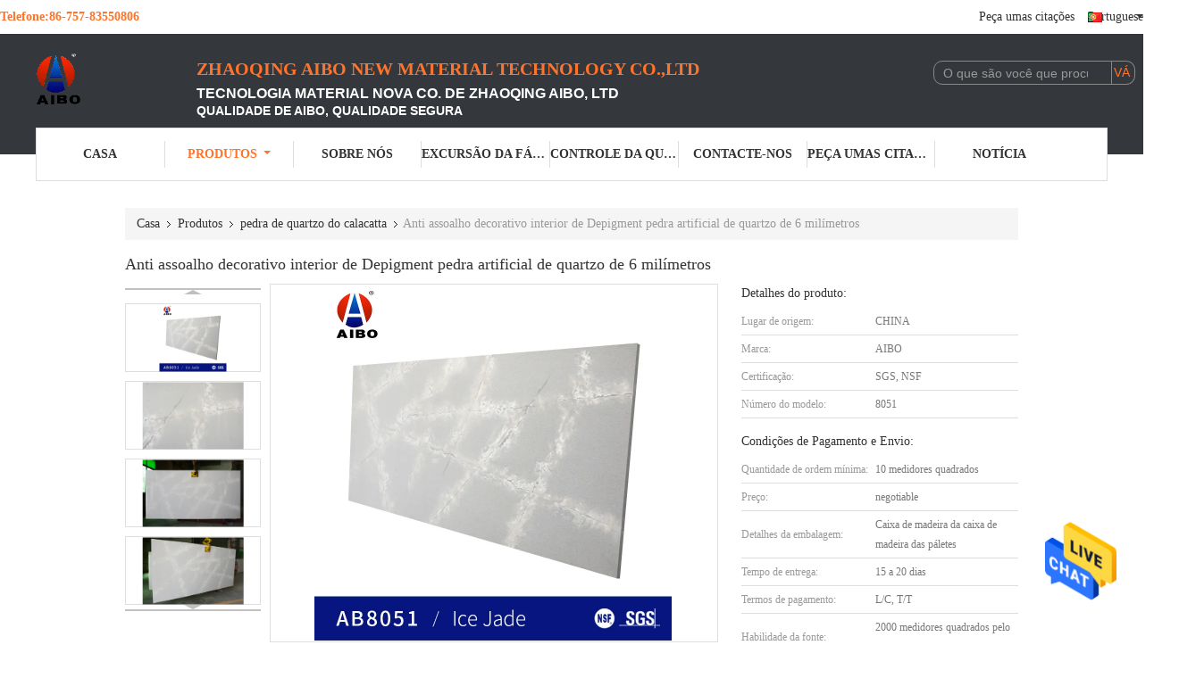

--- FILE ---
content_type: text/html
request_url: https://portuguese.artificial-quartz.com/sale-13165304-anti-depigment-interior-decorative-floor-6-mm-artificial-quartz-stone.html
body_size: 34682
content:

<!DOCTYPE html>
<html lang="pt">
<head>
	<meta charset="utf-8">
	<meta http-equiv="X-UA-Compatible" content="IE=edge">
	<meta name="viewport" content="width=device-width, initial-scale=1">
    <title>Anti assoalho decorativo interior de Depigment pedra artificial de quartzo de 6 milímetros</title>
    <meta name="keywords" content="6 do calacatta milímetros de quartzo do ouro, Quartzo de laza do calacatta do assoalho, pedra de quartzo do calacatta" />
    <meta name="description" content="alta qualidade Anti assoalho decorativo interior de Depigment pedra artificial de quartzo de 6 milímetros da China, Mercado líder de produtos da China 6 do calacatta milímetros de quartzo do ouro produtos, com rigoroso controle de qualidade Quartzo de laza do calacatta do assoalho fábricas, produzindo alta qualidade Quartzo de laza do calacatta do assoalho produtos." />
			<link type='text/css' rel='stylesheet' href='/??/images/global.css,/photo/artificial-quartz/sitetpl/style/common.css?ver=1638412373' media='all'>
			  <script type='text/javascript' src='/js/jquery.js'></script><meta property="og:title" content="Anti assoalho decorativo interior de Depigment pedra artificial de quartzo de 6 milímetros" />
<meta property="og:description" content="alta qualidade Anti assoalho decorativo interior de Depigment pedra artificial de quartzo de 6 milímetros da China, Mercado líder de produtos da China 6 do calacatta milímetros de quartzo do ouro produtos, com rigoroso controle de qualidade Quartzo de laza do calacatta do assoalho fábricas, produzindo alta qualidade Quartzo de laza do calacatta do assoalho produtos." />
<meta property="og:type" content="product" />
<meta property="og:availability" content="instock" />
<meta property="og:site_name" content="Zhaoqing AIBO New Material  Technology CO.,Ltd" />
<meta property="og:url" content="https://portuguese.artificial-quartz.com/sale-13165304-anti-depigment-interior-decorative-floor-6-mm-artificial-quartz-stone.html" />
<meta property="og:image" content="https://portuguese.artificial-quartz.com/photo/ps36726496-anti_depigment_interior_decorative_floor_6_mm_artificial_quartz_stone.jpg" />
<link rel="canonical" href="https://portuguese.artificial-quartz.com/sale-13165304-anti-depigment-interior-decorative-floor-6-mm-artificial-quartz-stone.html" />
<link rel="alternate" href="https://m.portuguese.artificial-quartz.com/sale-13165304-anti-depigment-interior-decorative-floor-6-mm-artificial-quartz-stone.html" media="only screen and (max-width: 640px)" />
<style type="text/css">
/*<![CDATA[*/
.consent__cookie {position: fixed;top: 0;left: 0;width: 100%;height: 0%;z-index: 100000;}.consent__cookie_bg {position: fixed;top: 0;left: 0;width: 100%;height: 100%;background: #000;opacity: .6;display: none }.consent__cookie_rel {position: fixed;bottom:0;left: 0;width: 100%;background: #fff;display: -webkit-box;display: -ms-flexbox;display: flex;flex-wrap: wrap;padding: 24px 80px;-webkit-box-sizing: border-box;box-sizing: border-box;-webkit-box-pack: justify;-ms-flex-pack: justify;justify-content: space-between;-webkit-transition: all ease-in-out .3s;transition: all ease-in-out .3s }.consent__close {position: absolute;top: 20px;right: 20px;cursor: pointer }.consent__close svg {fill: #777 }.consent__close:hover svg {fill: #000 }.consent__cookie_box {flex: 1;word-break: break-word;}.consent__warm {color: #777;font-size: 16px;margin-bottom: 12px;line-height: 19px }.consent__title {color: #333;font-size: 20px;font-weight: 600;margin-bottom: 12px;line-height: 23px }.consent__itxt {color: #333;font-size: 14px;margin-bottom: 12px;display: -webkit-box;display: -ms-flexbox;display: flex;-webkit-box-align: center;-ms-flex-align: center;align-items: center }.consent__itxt i {display: -webkit-inline-box;display: -ms-inline-flexbox;display: inline-flex;width: 28px;height: 28px;border-radius: 50%;background: #e0f9e9;margin-right: 8px;-webkit-box-align: center;-ms-flex-align: center;align-items: center;-webkit-box-pack: center;-ms-flex-pack: center;justify-content: center }.consent__itxt svg {fill: #3ca860 }.consent__txt {color: #a6a6a6;font-size: 14px;margin-bottom: 8px;line-height: 17px }.consent__btns {display: -webkit-box;display: -ms-flexbox;display: flex;-webkit-box-orient: vertical;-webkit-box-direction: normal;-ms-flex-direction: column;flex-direction: column;-webkit-box-pack: center;-ms-flex-pack: center;justify-content: center;flex-shrink: 0;}.consent__btn {width: 280px;height: 40px;line-height: 40px;text-align: center;background: #3ca860;color: #fff;border-radius: 4px;margin: 8px 0;-webkit-box-sizing: border-box;box-sizing: border-box;cursor: pointer;font-size:14px}.consent__btn:hover {background: #00823b }.consent__btn.empty {color: #3ca860;border: 1px solid #3ca860;background: #fff }.consent__btn.empty:hover {background: #3ca860;color: #fff }.open .consent__cookie_bg {display: block }.open .consent__cookie_rel {bottom: 0 }@media (max-width: 760px) {.consent__btns {width: 100%;align-items: center;}.consent__cookie_rel {padding: 20px 24px }}.consent__cookie.open {display: block;}.consent__cookie {display: none;}
/*]]>*/
</style>
<script type="text/javascript">
/*<![CDATA[*/
window.isvideotpl = 0;window.detailurl = '';
var isShowGuide=0;showGuideColor=0;var company_type = 26;var webim_domain = '';

var colorUrl = '';
var aisearch = 0;
var selfUrl = '';
window.playerReportUrl='/vod/view_count/report';
var query_string = ["Products","Detail"];
var g_tp = '';
var customtplcolor = 99341;
window.predomainsub = "";
/*]]>*/
</script>
</head>
<body>
<img src="/logo.gif" style="display:none" alt="logo"/>
    <div id="floatAd" style="z-index: 110000;position:absolute;right:30px;bottom:60px;height:79px;display: block;">
                                <a href="/webim/webim_tab.html" rel="nofollow" data-uid="66910" onclick= 'setwebimCookie(66910,13165304,26);' target="_blank">
            <img style="width: 80px;cursor: pointer;" alt='Enviar mensagem' src="/images/floatimage_chat.gif"/>
        </a>
                                </div>
<a style="display: none!important;" title="Zhaoqing AIBO New Material  Technology CO.,Ltd" class="float-inquiry" href="/contactnow.html" onclick='setinquiryCookie("{\"showproduct\":1,\"pid\":\"13165304\",\"name\":\"Anti assoalho decorativo interior de Depigment pedra artificial de quartzo de 6 mil\\u00edmetros\",\"source_url\":\"\\/sale-13165304-anti-depigment-interior-decorative-floor-6-mm-artificial-quartz-stone.html\",\"picurl\":\"\\/photo\\/pd36726496-anti_depigment_interior_decorative_floor_6_mm_artificial_quartz_stone.jpg\",\"propertyDetail\":[[\"Aplica\\u00e7\\u00e3o\",\"Tapume da telha do assoalho e da parede, da bordadura da chamin\\u00e9, da tenda de chuveiro, da soleira, \"],[\"Material\",\"Superf\\u00edcie cont\\u00ednua\"],[\"Tipo\",\"Quartzo artificial\"],[\"Cor\",\"Branco\"]],\"company_name\":null,\"picurl_c\":\"\\/photo\\/pc36726496-anti_depigment_interior_decorative_floor_6_mm_artificial_quartz_stone.jpg\",\"price\":\"negotiable\",\"username\":\"Daphne\",\"viewTime\":\"\\u00faltimo Login : 1 horas 13 minuts atr\\u00e1s\",\"subject\":\"Qual \\u00e9 o pre\\u00e7o CIF em seu Anti assoalho decorativo interior de Depigment pedra artificial de quartzo de 6 mil\\u00edmetros\",\"countrycode\":\"\"}");'></a>
<script>
var originProductInfo = '';
var originProductInfo = {"showproduct":1,"pid":"13165304","name":"Anti assoalho decorativo interior de Depigment pedra artificial de quartzo de 6 mil\u00edmetros","source_url":"\/sale-13165304-anti-depigment-interior-decorative-floor-6-mm-artificial-quartz-stone.html","picurl":"\/photo\/pd36726496-anti_depigment_interior_decorative_floor_6_mm_artificial_quartz_stone.jpg","propertyDetail":[["Aplica\u00e7\u00e3o","Tapume da telha do assoalho e da parede, da bordadura da chamin\u00e9, da tenda de chuveiro, da soleira, "],["Material","Superf\u00edcie cont\u00ednua"],["Tipo","Quartzo artificial"],["Cor","Branco"]],"company_name":null,"picurl_c":"\/photo\/pc36726496-anti_depigment_interior_decorative_floor_6_mm_artificial_quartz_stone.jpg","price":"negotiable","username":"Daphne","viewTime":"\u00faltimo Login : 3 horas 13 minuts atr\u00e1s","subject":"Por favor, me envie mais informa\u00e7\u00f5es sobre o seu Anti assoalho decorativo interior de Depigment pedra artificial de quartzo de 6 mil\u00edmetros","countrycode":""};
var save_url = "/contactsave.html";
var update_url = "/updateinquiry.html";
var productInfo = {};
var defaulProductInfo = {};
var myDate = new Date();
var curDate = myDate.getFullYear()+'-'+(parseInt(myDate.getMonth())+1)+'-'+myDate.getDate();
var message = '';
var default_pop = 1;
var leaveMessageDialog = document.getElementsByClassName('leave-message-dialog')[0]; // 获取弹层
var _$$ = function (dom) {
    return document.querySelectorAll(dom);
};
resInfo = originProductInfo;
resInfo['name'] = resInfo['name'] || '';
defaulProductInfo.pid = resInfo['pid'];
defaulProductInfo.productName = resInfo['name'] ?? '';
defaulProductInfo.productInfo = resInfo['propertyDetail'];
defaulProductInfo.productImg = resInfo['picurl_c'];
defaulProductInfo.subject = resInfo['subject'] ?? '';
defaulProductInfo.productImgAlt = resInfo['name'] ?? '';
var inquirypopup_tmp = 1;
var message = 'Querida,'+'\r\n'+"Estou interessado em"+' '+trim(resInfo['name'])+", você poderia me enviar mais detalhes como tipo, tamanho, MOQ, material, etc."+'\r\n'+"Obrigado!"+'\r\n'+"Esperando sua resposta.";
var message_1 = 'Querida,'+'\r\n'+"Estou interessado em"+' '+trim(resInfo['name'])+", você poderia me enviar mais detalhes como tipo, tamanho, MOQ, material, etc."+'\r\n'+"Obrigado!"+'\r\n'+"Esperando sua resposta.";
var message_2 = 'Olá,'+'\r\n'+"Estou à procura de"+' '+trim(resInfo['name'])+", envie-me o preço, especificações e imagens."+'\r\n'+"Sua resposta rápida será muito apreciada."+'\r\n'+"Sinta-se à vontade para entrar em contato comigo para mais informações."+'\r\n'+"Muito obrigado.";
var message_3 = 'Olá,'+'\r\n'+trim(resInfo['name'])+' '+"atende minhas expectativas."+'\r\n'+"Por favor, me dê o melhor preço e algumas outras informações do produto."+'\r\n'+"Sinta-se à vontade para entrar em contato comigo pelo meu e-mail."+'\r\n'+"Muito obrigado.";

var message_4 = 'Querida,'+'\r\n'+"Qual é o preço FOB em seu"+' '+trim(resInfo['name'])+'?'+'\r\n'+"Qual é o nome da porta mais próxima?"+'\r\n'+"Por favor, responda-me o mais rápido possível, seria melhor compartilhar mais informações."+'\r\n'+"Saudações!";
var message_5 = 'Olá,'+'\r\n'+"Estou muito interessado no seu"+' '+trim(resInfo['name'])+'.'+'\r\n'+"Por favor, envie-me os detalhes do seu produto."+'\r\n'+"Aguardamos sua resposta rápida."+'\r\n'+"Sinta-se à vontade para entrar em contato comigo pelo correio."+'\r\n'+"Saudações!";

var message_6 = 'Querida,'+'\r\n'+"Forneça-nos informações sobre o seu"+' '+trim(resInfo['name'])+", como tipo, tamanho, material e, claro, o melhor preço."+'\r\n'+"Aguardamos sua resposta rápida."+'\r\n'+"Obrigado!";
var message_7 = 'Querida,'+'\r\n'+"Você pode fornecer"+' '+trim(resInfo['name'])+" para nós?"+'\r\n'+"Primeiro, queremos uma lista de preços e alguns detalhes do produto."+'\r\n'+"Espero obter uma resposta o mais rápido possível e aguardamos a cooperação."+'\r\n'+"Muito obrigado.";
var message_8 = 'Oi,'+'\r\n'+"Estou à procura de"+' '+trim(resInfo['name'])+", por favor me dê algumas informações mais detalhadas sobre o produto."+'\r\n'+"Aguardo sua resposta."+'\r\n'+"Obrigado!";
var message_9 = 'Olá,'+'\r\n'+"Seu"+' '+trim(resInfo['name'])+" atende meus requisitos muito bem."+'\r\n'+"Por favor, envie-me o preço, as especificações e o modelo similar que estarão OK."+'\r\n'+"Sinta-se à vontade para conversar comigo."+'\r\n'+"Obrigado!";
var message_10 = 'Querida,'+'\r\n'+"Quero saber mais sobre os detalhes e cotação de"+' '+trim(resInfo['name'])+'.'+'\r\n'+"Sinta-se livre para me contatar."+'\r\n'+"Saudações!";

var r = getRandom(1,10);

defaulProductInfo.message = eval("message_"+r);
    defaulProductInfo.message = eval("message_"+r);
        var mytAjax = {

    post: function(url, data, fn) {
        var xhr = new XMLHttpRequest();
        xhr.open("POST", url, true);
        xhr.setRequestHeader("Content-Type", "application/x-www-form-urlencoded;charset=UTF-8");
        xhr.setRequestHeader("X-Requested-With", "XMLHttpRequest");
        xhr.setRequestHeader('Content-Type','text/plain;charset=UTF-8');
        xhr.onreadystatechange = function() {
            if(xhr.readyState == 4 && (xhr.status == 200 || xhr.status == 304)) {
                fn.call(this, xhr.responseText);
            }
        };
        xhr.send(data);
    },

    postform: function(url, data, fn) {
        var xhr = new XMLHttpRequest();
        xhr.open("POST", url, true);
        xhr.setRequestHeader("X-Requested-With", "XMLHttpRequest");
        xhr.onreadystatechange = function() {
            if(xhr.readyState == 4 && (xhr.status == 200 || xhr.status == 304)) {
                fn.call(this, xhr.responseText);
            }
        };
        xhr.send(data);
    }
};
/*window.onload = function(){
    leaveMessageDialog = document.getElementsByClassName('leave-message-dialog')[0];
    if (window.localStorage.recordDialogStatus=='undefined' || (window.localStorage.recordDialogStatus!='undefined' && window.localStorage.recordDialogStatus != curDate)) {
        setTimeout(function(){
            if(parseInt(inquirypopup_tmp%10) == 1){
                creatDialog(defaulProductInfo, 1);
            }
        }, 6000);
    }
};*/
function trim(str)
{
    str = str.replace(/(^\s*)/g,"");
    return str.replace(/(\s*$)/g,"");
};
function getRandom(m,n){
    var num = Math.floor(Math.random()*(m - n) + n);
    return num;
};
function strBtn(param) {

    var starattextarea = document.getElementById("textareamessage").value.length;
    var email = document.getElementById("startEmail").value;

    var default_tip = document.querySelectorAll(".watermark_container").length;
    if (20 < starattextarea && starattextarea < 3000) {
        if(default_tip>0){
            document.getElementById("textareamessage1").parentNode.parentNode.nextElementSibling.style.display = "none";
        }else{
            document.getElementById("textareamessage1").parentNode.nextElementSibling.style.display = "none";
        }

    } else {
        if(default_tip>0){
            document.getElementById("textareamessage1").parentNode.parentNode.nextElementSibling.style.display = "block";
        }else{
            document.getElementById("textareamessage1").parentNode.nextElementSibling.style.display = "block";
        }

        return;
    }

    // var re = /^([a-zA-Z0-9_-])+@([a-zA-Z0-9_-])+\.([a-zA-Z0-9_-])+/i;/*邮箱不区分大小写*/
    var re = /^[a-zA-Z0-9][\w-]*(\.?[\w-]+)*@[a-zA-Z0-9-]+(\.[a-zA-Z0-9]+)+$/i;
    if (!re.test(email)) {
        document.getElementById("startEmail").nextElementSibling.style.display = "block";
        return;
    } else {
        document.getElementById("startEmail").nextElementSibling.style.display = "none";
    }

    var subject = document.getElementById("pop_subject").value;
    var pid = document.getElementById("pop_pid").value;
    var message = document.getElementById("textareamessage").value;
    var sender_email = document.getElementById("startEmail").value;
    var tel = '';
    if (document.getElementById("tel0") != undefined && document.getElementById("tel0") != '')
        tel = document.getElementById("tel0").value;
    var form_serialize = '&tel='+tel;

    form_serialize = form_serialize.replace(/\+/g, "%2B");
    mytAjax.post(save_url,"pid="+pid+"&subject="+subject+"&email="+sender_email+"&message="+(message)+form_serialize,function(res){
        var mes = JSON.parse(res);
        if(mes.status == 200){
            var iid = mes.iid;
            document.getElementById("pop_iid").value = iid;
            document.getElementById("pop_uuid").value = mes.uuid;

            if(typeof gtag_report_conversion === "function"){
                gtag_report_conversion();//执行统计js代码
            }
            if(typeof fbq === "function"){
                fbq('track','Purchase');//执行统计js代码
            }
        }
    });
    for (var index = 0; index < document.querySelectorAll(".dialog-content-pql").length; index++) {
        document.querySelectorAll(".dialog-content-pql")[index].style.display = "none";
    };
    $('#idphonepql').val(tel);
    document.getElementById("dialog-content-pql-id").style.display = "block";
    ;
};
function twoBtnOk(param) {

    var selectgender = document.getElementById("Mr").innerHTML;
    var iid = document.getElementById("pop_iid").value;
    var sendername = document.getElementById("idnamepql").value;
    var senderphone = document.getElementById("idphonepql").value;
    var sendercname = document.getElementById("idcompanypql").value;
    var uuid = document.getElementById("pop_uuid").value;
    var gender = 2;
    if(selectgender == 'Mr.') gender = 0;
    if(selectgender == 'Mrs.') gender = 1;
    var pid = document.getElementById("pop_pid").value;
    var form_serialize = '';

        form_serialize = form_serialize.replace(/\+/g, "%2B");

    mytAjax.post(update_url,"iid="+iid+"&gender="+gender+"&uuid="+uuid+"&name="+(sendername)+"&tel="+(senderphone)+"&company="+(sendercname)+form_serialize,function(res){});

    for (var index = 0; index < document.querySelectorAll(".dialog-content-pql").length; index++) {
        document.querySelectorAll(".dialog-content-pql")[index].style.display = "none";
    };
    document.getElementById("dialog-content-pql-ok").style.display = "block";

};
function toCheckMust(name) {
    $('#'+name+'error').hide();
}
function handClidk(param) {
    var starattextarea = document.getElementById("textareamessage1").value.length;
    var email = document.getElementById("startEmail1").value;
    var default_tip = document.querySelectorAll(".watermark_container").length;
    if (20 < starattextarea && starattextarea < 3000) {
        if(default_tip>0){
            document.getElementById("textareamessage1").parentNode.parentNode.nextElementSibling.style.display = "none";
        }else{
            document.getElementById("textareamessage1").parentNode.nextElementSibling.style.display = "none";
        }

    } else {
        if(default_tip>0){
            document.getElementById("textareamessage1").parentNode.parentNode.nextElementSibling.style.display = "block";
        }else{
            document.getElementById("textareamessage1").parentNode.nextElementSibling.style.display = "block";
        }

        return;
    }

    // var re = /^([a-zA-Z0-9_-])+@([a-zA-Z0-9_-])+\.([a-zA-Z0-9_-])+/i;
    var re = /^[a-zA-Z0-9][\w-]*(\.?[\w-]+)*@[a-zA-Z0-9-]+(\.[a-zA-Z0-9]+)+$/i;
    if (!re.test(email)) {
        document.getElementById("startEmail1").nextElementSibling.style.display = "block";
        return;
    } else {
        document.getElementById("startEmail1").nextElementSibling.style.display = "none";
    }

    var subject = document.getElementById("pop_subject").value;
    var pid = document.getElementById("pop_pid").value;
    var message = document.getElementById("textareamessage1").value;
    var sender_email = document.getElementById("startEmail1").value;
    var form_serialize = tel = '';
    if (document.getElementById("tel1") != undefined && document.getElementById("tel1") != '')
        tel = document.getElementById("tel1").value;
        mytAjax.post(save_url,"email="+sender_email+"&tel="+tel+"&pid="+pid+"&message="+message+"&subject="+subject+form_serialize,function(res){

        var mes = JSON.parse(res);
        if(mes.status == 200){
            var iid = mes.iid;
            document.getElementById("pop_iid").value = iid;
            document.getElementById("pop_uuid").value = mes.uuid;
            if(typeof gtag_report_conversion === "function"){
                gtag_report_conversion();//执行统计js代码
            }
        }

    });
    for (var index = 0; index < document.querySelectorAll(".dialog-content-pql").length; index++) {
        document.querySelectorAll(".dialog-content-pql")[index].style.display = "none";
    };
    $('#idphonepql').val(tel);
    document.getElementById("dialog-content-pql-id").style.display = "block";

};
window.addEventListener('load', function () {
    $('.checkbox-wrap label').each(function(){
        if($(this).find('input').prop('checked')){
            $(this).addClass('on')
        }else {
            $(this).removeClass('on')
        }
    })
    $(document).on('click', '.checkbox-wrap label' , function(ev){
        if (ev.target.tagName.toUpperCase() != 'INPUT') {
            $(this).toggleClass('on')
        }
    })
})

function hand_video(pdata) {
    data = JSON.parse(pdata);
    productInfo.productName = data.productName;
    productInfo.productInfo = data.productInfo;
    productInfo.productImg = data.productImg;
    productInfo.subject = data.subject;

    var message = 'Querida,'+'\r\n'+"Estou interessado em"+' '+trim(data.productName)+", você poderia me enviar mais detalhes como tipo, tamanho, quantidade, material, etc."+'\r\n'+"Obrigado!"+'\r\n'+"Esperando sua resposta.";

    var message = 'Querida,'+'\r\n'+"Estou interessado em"+' '+trim(data.productName)+", você poderia me enviar mais detalhes como tipo, tamanho, MOQ, material, etc."+'\r\n'+"Obrigado!"+'\r\n'+"Esperando sua resposta.";
    var message_1 = 'Querida,'+'\r\n'+"Estou interessado em"+' '+trim(data.productName)+", você poderia me enviar mais detalhes como tipo, tamanho, MOQ, material, etc."+'\r\n'+"Obrigado!"+'\r\n'+"Esperando sua resposta.";
    var message_2 = 'Olá,'+'\r\n'+"Estou à procura de"+' '+trim(data.productName)+", envie-me o preço, especificações e imagens."+'\r\n'+"Sua resposta rápida será muito apreciada."+'\r\n'+"Sinta-se à vontade para entrar em contato comigo para mais informações."+'\r\n'+"Muito obrigado.";
    var message_3 = 'Olá,'+'\r\n'+trim(data.productName)+' '+"atende minhas expectativas."+'\r\n'+"Por favor, me dê o melhor preço e algumas outras informações do produto."+'\r\n'+"Sinta-se à vontade para entrar em contato comigo pelo meu e-mail."+'\r\n'+"Muito obrigado.";

    var message_4 = 'Querida,'+'\r\n'+"Qual é o preço FOB em seu"+' '+trim(data.productName)+'?'+'\r\n'+"Qual é o nome da porta mais próxima?"+'\r\n'+"Por favor, responda-me o mais rápido possível, seria melhor compartilhar mais informações."+'\r\n'+"Saudações!";
    var message_5 = 'Olá,'+'\r\n'+"Estou muito interessado no seu"+' '+trim(data.productName)+'.'+'\r\n'+"Por favor, envie-me os detalhes do seu produto."+'\r\n'+"Aguardamos sua resposta rápida."+'\r\n'+"Sinta-se à vontade para entrar em contato comigo pelo correio."+'\r\n'+"Saudações!";

    var message_6 = 'Querida,'+'\r\n'+"Forneça-nos informações sobre o seu"+' '+trim(data.productName)+", como tipo, tamanho, material e, claro, o melhor preço."+'\r\n'+"Aguardamos sua resposta rápida."+'\r\n'+"Obrigado!";
    var message_7 = 'Querida,'+'\r\n'+"Você pode fornecer"+' '+trim(data.productName)+" para nós?"+'\r\n'+"Primeiro, queremos uma lista de preços e alguns detalhes do produto."+'\r\n'+"Espero obter uma resposta o mais rápido possível e aguardamos a cooperação."+'\r\n'+"Muito obrigado.";
    var message_8 = 'Oi,'+'\r\n'+"Estou à procura de"+' '+trim(data.productName)+", por favor me dê algumas informações mais detalhadas sobre o produto."+'\r\n'+"Aguardo sua resposta."+'\r\n'+"Obrigado!";
    var message_9 = 'Olá,'+'\r\n'+"Seu"+' '+trim(data.productName)+" atende meus requisitos muito bem."+'\r\n'+"Por favor, envie-me o preço, as especificações e o modelo similar que estarão OK."+'\r\n'+"Sinta-se à vontade para conversar comigo."+'\r\n'+"Obrigado!";
    var message_10 = 'Querida,'+'\r\n'+"Quero saber mais sobre os detalhes e cotação de"+' '+trim(data.productName)+'.'+'\r\n'+"Sinta-se livre para me contatar."+'\r\n'+"Saudações!";

    var r = getRandom(1,10);

    productInfo.message = eval("message_"+r);
            if(parseInt(inquirypopup_tmp/10) == 1){
        productInfo.message = "";
    }
    productInfo.pid = data.pid;
    creatDialog(productInfo, 2);
};

function handDialog(pdata) {
    data = JSON.parse(pdata);
    productInfo.productName = data.productName;
    productInfo.productInfo = data.productInfo;
    productInfo.productImg = data.productImg;
    productInfo.subject = data.subject;

    var message = 'Querida,'+'\r\n'+"Estou interessado em"+' '+trim(data.productName)+", você poderia me enviar mais detalhes como tipo, tamanho, quantidade, material, etc."+'\r\n'+"Obrigado!"+'\r\n'+"Esperando sua resposta.";

    var message = 'Querida,'+'\r\n'+"Estou interessado em"+' '+trim(data.productName)+", você poderia me enviar mais detalhes como tipo, tamanho, MOQ, material, etc."+'\r\n'+"Obrigado!"+'\r\n'+"Esperando sua resposta.";
    var message_1 = 'Querida,'+'\r\n'+"Estou interessado em"+' '+trim(data.productName)+", você poderia me enviar mais detalhes como tipo, tamanho, MOQ, material, etc."+'\r\n'+"Obrigado!"+'\r\n'+"Esperando sua resposta.";
    var message_2 = 'Olá,'+'\r\n'+"Estou à procura de"+' '+trim(data.productName)+", envie-me o preço, especificações e imagens."+'\r\n'+"Sua resposta rápida será muito apreciada."+'\r\n'+"Sinta-se à vontade para entrar em contato comigo para mais informações."+'\r\n'+"Muito obrigado.";
    var message_3 = 'Olá,'+'\r\n'+trim(data.productName)+' '+"atende minhas expectativas."+'\r\n'+"Por favor, me dê o melhor preço e algumas outras informações do produto."+'\r\n'+"Sinta-se à vontade para entrar em contato comigo pelo meu e-mail."+'\r\n'+"Muito obrigado.";

    var message_4 = 'Querida,'+'\r\n'+"Qual é o preço FOB em seu"+' '+trim(data.productName)+'?'+'\r\n'+"Qual é o nome da porta mais próxima?"+'\r\n'+"Por favor, responda-me o mais rápido possível, seria melhor compartilhar mais informações."+'\r\n'+"Saudações!";
    var message_5 = 'Olá,'+'\r\n'+"Estou muito interessado no seu"+' '+trim(data.productName)+'.'+'\r\n'+"Por favor, envie-me os detalhes do seu produto."+'\r\n'+"Aguardamos sua resposta rápida."+'\r\n'+"Sinta-se à vontade para entrar em contato comigo pelo correio."+'\r\n'+"Saudações!";

    var message_6 = 'Querida,'+'\r\n'+"Forneça-nos informações sobre o seu"+' '+trim(data.productName)+", como tipo, tamanho, material e, claro, o melhor preço."+'\r\n'+"Aguardamos sua resposta rápida."+'\r\n'+"Obrigado!";
    var message_7 = 'Querida,'+'\r\n'+"Você pode fornecer"+' '+trim(data.productName)+" para nós?"+'\r\n'+"Primeiro, queremos uma lista de preços e alguns detalhes do produto."+'\r\n'+"Espero obter uma resposta o mais rápido possível e aguardamos a cooperação."+'\r\n'+"Muito obrigado.";
    var message_8 = 'Oi,'+'\r\n'+"Estou à procura de"+' '+trim(data.productName)+", por favor me dê algumas informações mais detalhadas sobre o produto."+'\r\n'+"Aguardo sua resposta."+'\r\n'+"Obrigado!";
    var message_9 = 'Olá,'+'\r\n'+"Seu"+' '+trim(data.productName)+" atende meus requisitos muito bem."+'\r\n'+"Por favor, envie-me o preço, as especificações e o modelo similar que estarão OK."+'\r\n'+"Sinta-se à vontade para conversar comigo."+'\r\n'+"Obrigado!";
    var message_10 = 'Querida,'+'\r\n'+"Quero saber mais sobre os detalhes e cotação de"+' '+trim(data.productName)+'.'+'\r\n'+"Sinta-se livre para me contatar."+'\r\n'+"Saudações!";

    var r = getRandom(1,10);
    productInfo.message = eval("message_"+r);
            if(parseInt(inquirypopup_tmp/10) == 1){
        productInfo.message = "";
    }
    productInfo.pid = data.pid;
    creatDialog(productInfo, 2);
};

function closepql(param) {

    leaveMessageDialog.style.display = 'none';
};

function closepql2(param) {

    for (var index = 0; index < document.querySelectorAll(".dialog-content-pql").length; index++) {
        document.querySelectorAll(".dialog-content-pql")[index].style.display = "none";
    };
    document.getElementById("dialog-content-pql-ok").style.display = "block";
};

function decodeHtmlEntities(str) {
    var tempElement = document.createElement('div');
    tempElement.innerHTML = str;
    return tempElement.textContent || tempElement.innerText || '';
}

function initProduct(productInfo,type){

    productInfo.productName = decodeHtmlEntities(productInfo.productName);
    productInfo.message = decodeHtmlEntities(productInfo.message);

    leaveMessageDialog = document.getElementsByClassName('leave-message-dialog')[0];
    leaveMessageDialog.style.display = "block";
    if(type == 3){
        var popinquiryemail = document.getElementById("popinquiryemail").value;
        _$$("#startEmail1")[0].value = popinquiryemail;
    }else{
        _$$("#startEmail1")[0].value = "";
    }
    _$$("#startEmail")[0].value = "";
    _$$("#idnamepql")[0].value = "";
    _$$("#idphonepql")[0].value = "";
    _$$("#idcompanypql")[0].value = "";

    _$$("#pop_pid")[0].value = productInfo.pid;
    _$$("#pop_subject")[0].value = productInfo.subject;
    
    if(parseInt(inquirypopup_tmp/10) == 1){
        productInfo.message = "";
    }

    _$$("#textareamessage1")[0].value = productInfo.message;
    _$$("#textareamessage")[0].value = productInfo.message;

    _$$("#dialog-content-pql-id .titlep")[0].innerHTML = productInfo.productName;
    _$$("#dialog-content-pql-id img")[0].setAttribute("src", productInfo.productImg);
    _$$("#dialog-content-pql-id img")[0].setAttribute("alt", productInfo.productImgAlt);

    _$$("#dialog-content-pql-id-hand img")[0].setAttribute("src", productInfo.productImg);
    _$$("#dialog-content-pql-id-hand img")[0].setAttribute("alt", productInfo.productImgAlt);
    _$$("#dialog-content-pql-id-hand .titlep")[0].innerHTML = productInfo.productName;

    if (productInfo.productInfo.length > 0) {
        var ul2, ul;
        ul = document.createElement("ul");
        for (var index = 0; index < productInfo.productInfo.length; index++) {
            var el = productInfo.productInfo[index];
            var li = document.createElement("li");
            var span1 = document.createElement("span");
            span1.innerHTML = el[0] + ":";
            var span2 = document.createElement("span");
            span2.innerHTML = el[1];
            li.appendChild(span1);
            li.appendChild(span2);
            ul.appendChild(li);

        }
        ul2 = ul.cloneNode(true);
        if (type === 1) {
            _$$("#dialog-content-pql-id .left")[0].replaceChild(ul, _$$("#dialog-content-pql-id .left ul")[0]);
        } else {
            _$$("#dialog-content-pql-id-hand .left")[0].replaceChild(ul2, _$$("#dialog-content-pql-id-hand .left ul")[0]);
            _$$("#dialog-content-pql-id .left")[0].replaceChild(ul, _$$("#dialog-content-pql-id .left ul")[0]);
        }
    };
    for (var index = 0; index < _$$("#dialog-content-pql-id .right ul li").length; index++) {
        _$$("#dialog-content-pql-id .right ul li")[index].addEventListener("click", function (params) {
            _$$("#dialog-content-pql-id .right #Mr")[0].innerHTML = this.innerHTML
        }, false)

    };

};
function closeInquiryCreateDialog() {
    document.getElementById("xuanpan_dialog_box_pql").style.display = "none";
};
function showInquiryCreateDialog() {
    document.getElementById("xuanpan_dialog_box_pql").style.display = "block";
};
function submitPopInquiry(){
    var message = document.getElementById("inquiry_message").value;
    var email = document.getElementById("inquiry_email").value;
    var subject = defaulProductInfo.subject;
    var pid = defaulProductInfo.pid;
    if (email === undefined) {
        showInquiryCreateDialog();
        document.getElementById("inquiry_email").style.border = "1px solid red";
        return false;
    };
    if (message === undefined) {
        showInquiryCreateDialog();
        document.getElementById("inquiry_message").style.border = "1px solid red";
        return false;
    };
    if (email.search(/^\w+((-\w+)|(\.\w+))*\@[A-Za-z0-9]+((\.|-)[A-Za-z0-9]+)*\.[A-Za-z0-9]+$/) == -1) {
        document.getElementById("inquiry_email").style.border= "1px solid red";
        showInquiryCreateDialog();
        return false;
    } else {
        document.getElementById("inquiry_email").style.border= "";
    };
    if (message.length < 20 || message.length >3000) {
        showInquiryCreateDialog();
        document.getElementById("inquiry_message").style.border = "1px solid red";
        return false;
    } else {
        document.getElementById("inquiry_message").style.border = "";
    };
    var tel = '';
    if (document.getElementById("tel") != undefined && document.getElementById("tel") != '')
        tel = document.getElementById("tel").value;

    mytAjax.post(save_url,"pid="+pid+"&subject="+subject+"&email="+email+"&message="+(message)+'&tel='+tel,function(res){
        var mes = JSON.parse(res);
        if(mes.status == 200){
            var iid = mes.iid;
            document.getElementById("pop_iid").value = iid;
            document.getElementById("pop_uuid").value = mes.uuid;

        }
    });
    initProduct(defaulProductInfo);
    for (var index = 0; index < document.querySelectorAll(".dialog-content-pql").length; index++) {
        document.querySelectorAll(".dialog-content-pql")[index].style.display = "none";
    };
    $('#idphonepql').val(tel);
    document.getElementById("dialog-content-pql-id").style.display = "block";

};

//带附件上传
function submitPopInquiryfile(email_id,message_id,check_sort,name_id,phone_id,company_id,attachments){

    if(typeof(check_sort) == 'undefined'){
        check_sort = 0;
    }
    var message = document.getElementById(message_id).value;
    var email = document.getElementById(email_id).value;
    var attachments = document.getElementById(attachments).value;
    if(typeof(name_id) !== 'undefined' && name_id != ""){
        var name  = document.getElementById(name_id).value;
    }
    if(typeof(phone_id) !== 'undefined' && phone_id != ""){
        var phone = document.getElementById(phone_id).value;
    }
    if(typeof(company_id) !== 'undefined' && company_id != ""){
        var company = document.getElementById(company_id).value;
    }
    var subject = defaulProductInfo.subject;
    var pid = defaulProductInfo.pid;

    if(check_sort == 0){
        if (email === undefined) {
            showInquiryCreateDialog();
            document.getElementById(email_id).style.border = "1px solid red";
            return false;
        };
        if (message === undefined) {
            showInquiryCreateDialog();
            document.getElementById(message_id).style.border = "1px solid red";
            return false;
        };

        if (email.search(/^\w+((-\w+)|(\.\w+))*\@[A-Za-z0-9]+((\.|-)[A-Za-z0-9]+)*\.[A-Za-z0-9]+$/) == -1) {
            document.getElementById(email_id).style.border= "1px solid red";
            showInquiryCreateDialog();
            return false;
        } else {
            document.getElementById(email_id).style.border= "";
        };
        if (message.length < 20 || message.length >3000) {
            showInquiryCreateDialog();
            document.getElementById(message_id).style.border = "1px solid red";
            return false;
        } else {
            document.getElementById(message_id).style.border = "";
        };
    }else{

        if (message === undefined) {
            showInquiryCreateDialog();
            document.getElementById(message_id).style.border = "1px solid red";
            return false;
        };

        if (email === undefined) {
            showInquiryCreateDialog();
            document.getElementById(email_id).style.border = "1px solid red";
            return false;
        };

        if (message.length < 20 || message.length >3000) {
            showInquiryCreateDialog();
            document.getElementById(message_id).style.border = "1px solid red";
            return false;
        } else {
            document.getElementById(message_id).style.border = "";
        };

        if (email.search(/^\w+((-\w+)|(\.\w+))*\@[A-Za-z0-9]+((\.|-)[A-Za-z0-9]+)*\.[A-Za-z0-9]+$/) == -1) {
            document.getElementById(email_id).style.border= "1px solid red";
            showInquiryCreateDialog();
            return false;
        } else {
            document.getElementById(email_id).style.border= "";
        };

    };

    mytAjax.post(save_url,"pid="+pid+"&subject="+subject+"&email="+email+"&message="+message+"&company="+company+"&attachments="+attachments,function(res){
        var mes = JSON.parse(res);
        if(mes.status == 200){
            var iid = mes.iid;
            document.getElementById("pop_iid").value = iid;
            document.getElementById("pop_uuid").value = mes.uuid;

            if(typeof gtag_report_conversion === "function"){
                gtag_report_conversion();//执行统计js代码
            }
            if(typeof fbq === "function"){
                fbq('track','Purchase');//执行统计js代码
            }
        }
    });
    initProduct(defaulProductInfo);

    if(name !== undefined && name != ""){
        _$$("#idnamepql")[0].value = name;
    }

    if(phone !== undefined && phone != ""){
        _$$("#idphonepql")[0].value = phone;
    }

    if(company !== undefined && company != ""){
        _$$("#idcompanypql")[0].value = company;
    }

    for (var index = 0; index < document.querySelectorAll(".dialog-content-pql").length; index++) {
        document.querySelectorAll(".dialog-content-pql")[index].style.display = "none";
    };
    document.getElementById("dialog-content-pql-id").style.display = "block";

};
function submitPopInquiryByParam(email_id,message_id,check_sort,name_id,phone_id,company_id){

    if(typeof(check_sort) == 'undefined'){
        check_sort = 0;
    }

    var senderphone = '';
    var message = document.getElementById(message_id).value;
    var email = document.getElementById(email_id).value;
    if(typeof(name_id) !== 'undefined' && name_id != ""){
        var name  = document.getElementById(name_id).value;
    }
    if(typeof(phone_id) !== 'undefined' && phone_id != ""){
        var phone = document.getElementById(phone_id).value;
        senderphone = phone;
    }
    if(typeof(company_id) !== 'undefined' && company_id != ""){
        var company = document.getElementById(company_id).value;
    }
    var subject = defaulProductInfo.subject;
    var pid = defaulProductInfo.pid;

    if(check_sort == 0){
        if (email === undefined) {
            showInquiryCreateDialog();
            document.getElementById(email_id).style.border = "1px solid red";
            return false;
        };
        if (message === undefined) {
            showInquiryCreateDialog();
            document.getElementById(message_id).style.border = "1px solid red";
            return false;
        };

        if (email.search(/^\w+((-\w+)|(\.\w+))*\@[A-Za-z0-9]+((\.|-)[A-Za-z0-9]+)*\.[A-Za-z0-9]+$/) == -1) {
            document.getElementById(email_id).style.border= "1px solid red";
            showInquiryCreateDialog();
            return false;
        } else {
            document.getElementById(email_id).style.border= "";
        };
        if (message.length < 20 || message.length >3000) {
            showInquiryCreateDialog();
            document.getElementById(message_id).style.border = "1px solid red";
            return false;
        } else {
            document.getElementById(message_id).style.border = "";
        };
    }else{

        if (message === undefined) {
            showInquiryCreateDialog();
            document.getElementById(message_id).style.border = "1px solid red";
            return false;
        };

        if (email === undefined) {
            showInquiryCreateDialog();
            document.getElementById(email_id).style.border = "1px solid red";
            return false;
        };

        if (message.length < 20 || message.length >3000) {
            showInquiryCreateDialog();
            document.getElementById(message_id).style.border = "1px solid red";
            return false;
        } else {
            document.getElementById(message_id).style.border = "";
        };

        if (email.search(/^\w+((-\w+)|(\.\w+))*\@[A-Za-z0-9]+((\.|-)[A-Za-z0-9]+)*\.[A-Za-z0-9]+$/) == -1) {
            document.getElementById(email_id).style.border= "1px solid red";
            showInquiryCreateDialog();
            return false;
        } else {
            document.getElementById(email_id).style.border= "";
        };

    };

    var productsku = "";
    if($("#product_sku").length > 0){
        productsku = $("#product_sku").html();
    }

    mytAjax.post(save_url,"tel="+senderphone+"&pid="+pid+"&subject="+subject+"&email="+email+"&message="+message+"&messagesku="+encodeURI(productsku),function(res){
        var mes = JSON.parse(res);
        if(mes.status == 200){
            var iid = mes.iid;
            document.getElementById("pop_iid").value = iid;
            document.getElementById("pop_uuid").value = mes.uuid;

            if(typeof gtag_report_conversion === "function"){
                gtag_report_conversion();//执行统计js代码
            }
            if(typeof fbq === "function"){
                fbq('track','Purchase');//执行统计js代码
            }
        }
    });
    initProduct(defaulProductInfo);

    if(name !== undefined && name != ""){
        _$$("#idnamepql")[0].value = name;
    }

    if(phone !== undefined && phone != ""){
        _$$("#idphonepql")[0].value = phone;
    }

    if(company !== undefined && company != ""){
        _$$("#idcompanypql")[0].value = company;
    }

    for (var index = 0; index < document.querySelectorAll(".dialog-content-pql").length; index++) {
        document.querySelectorAll(".dialog-content-pql")[index].style.display = "none";

    };
    document.getElementById("dialog-content-pql-id").style.display = "block";

};

function creat_videoDialog(productInfo, type) {

    if(type == 1){
        if(default_pop != 1){
            return false;
        }
        window.localStorage.recordDialogStatus = curDate;
    }else{
        default_pop = 0;
    }
    initProduct(productInfo, type);
    if (type === 1) {
        // 自动弹出
        for (var index = 0; index < document.querySelectorAll(".dialog-content-pql").length; index++) {

            document.querySelectorAll(".dialog-content-pql")[index].style.display = "none";
        };
        document.getElementById("dialog-content-pql").style.display = "block";
    } else {
        // 手动弹出
        for (var index = 0; index < document.querySelectorAll(".dialog-content-pql").length; index++) {
            document.querySelectorAll(".dialog-content-pql")[index].style.display = "none";
        };
        document.getElementById("dialog-content-pql-id-hand").style.display = "block";
    }
}

function creatDialog(productInfo, type) {

    if(type == 1){
        if(default_pop != 1){
            return false;
        }
        window.localStorage.recordDialogStatus = curDate;
    }else{
        default_pop = 0;
    }
    initProduct(productInfo, type);
    if (type === 1) {
        // 自动弹出
        for (var index = 0; index < document.querySelectorAll(".dialog-content-pql").length; index++) {

            document.querySelectorAll(".dialog-content-pql")[index].style.display = "none";
        };
        document.getElementById("dialog-content-pql").style.display = "block";
    } else {
        // 手动弹出
        for (var index = 0; index < document.querySelectorAll(".dialog-content-pql").length; index++) {
            document.querySelectorAll(".dialog-content-pql")[index].style.display = "none";
        };
        document.getElementById("dialog-content-pql-id-hand").style.display = "block";
    }
}

//带邮箱信息打开询盘框 emailtype=1表示带入邮箱
function openDialog(emailtype){
    var type = 2;//不带入邮箱，手动弹出
    if(emailtype == 1){
        var popinquiryemail = document.getElementById("popinquiryemail").value;
        // var re = /^([a-zA-Z0-9_-])+@([a-zA-Z0-9_-])+\.([a-zA-Z0-9_-])+/i;
        var re = /^[a-zA-Z0-9][\w-]*(\.?[\w-]+)*@[a-zA-Z0-9-]+(\.[a-zA-Z0-9]+)+$/i;
        if (!re.test(popinquiryemail)) {
            //前端提示样式;
            showInquiryCreateDialog();
            document.getElementById("popinquiryemail").style.border = "1px solid red";
            return false;
        } else {
            //前端提示样式;
        }
        var type = 3;
    }
    creatDialog(defaulProductInfo,type);
}

//上传附件
function inquiryUploadFile(){
    var fileObj = document.querySelector("#fileId").files[0];
    //构建表单数据
    var formData = new FormData();
    var filesize = fileObj.size;
    if(filesize > 10485760 || filesize == 0) {
        document.getElementById("filetips").style.display = "block";
        return false;
    }else {
        document.getElementById("filetips").style.display = "none";
    }
    formData.append('popinquiryfile', fileObj);
    document.getElementById("quotefileform").reset();
    var save_url = "/inquiryuploadfile.html";
    mytAjax.postform(save_url,formData,function(res){
        var mes = JSON.parse(res);
        if(mes.status == 200){
            document.getElementById("uploader-file-info").innerHTML = document.getElementById("uploader-file-info").innerHTML + "<span class=op>"+mes.attfile.name+"<a class=delatt id=att"+mes.attfile.id+" onclick=delatt("+mes.attfile.id+");>Delete</a></span>";
            var nowattachs = document.getElementById("attachments").value;
            if( nowattachs !== ""){
                var attachs = JSON.parse(nowattachs);
                attachs[mes.attfile.id] = mes.attfile;
            }else{
                var attachs = {};
                attachs[mes.attfile.id] = mes.attfile;
            }
            document.getElementById("attachments").value = JSON.stringify(attachs);
        }
    });
}
//附件删除
function delatt(attid)
{
    var nowattachs = document.getElementById("attachments").value;
    if( nowattachs !== ""){
        var attachs = JSON.parse(nowattachs);
        if(attachs[attid] == ""){
            return false;
        }
        var formData = new FormData();
        var delfile = attachs[attid]['filename'];
        var save_url = "/inquirydelfile.html";
        if(delfile != "") {
            formData.append('delfile', delfile);
            mytAjax.postform(save_url, formData, function (res) {
                if(res !== "") {
                    var mes = JSON.parse(res);
                    if (mes.status == 200) {
                        delete attachs[attid];
                        document.getElementById("attachments").value = JSON.stringify(attachs);
                        var s = document.getElementById("att"+attid);
                        s.parentNode.remove();
                    }
                }
            });
        }
    }else{
        return false;
    }
}

</script>
<div class="leave-message-dialog" style="display: none">
<style>
    .leave-message-dialog .close:before, .leave-message-dialog .close:after{
        content:initial;
    }
</style>
<div class="dialog-content-pql" id="dialog-content-pql" style="display: none">
    <span class="close" onclick="closepql()"><img src="/images/close.png" alt="close"></span>
    <div class="title">
        <p class="firstp-pql">Deixe um recado</p>
        <p class="lastp-pql">Ligaremos para você em breve!</p>
    </div>
    <div class="form">
        <div class="textarea">
            <textarea style='font-family: robot;'  name="" id="textareamessage" cols="30" rows="10" style="margin-bottom:14px;width:100%"
                placeholder="Incorpore por favor seus detalhes do inquérito."></textarea>
        </div>
        <p class="error-pql"> <span class="icon-pql"><img src="/images/error.png" alt="Zhaoqing AIBO New Material  Technology CO.,Ltd"></span> Por favor verifique seu email!</p>
        <input id="startEmail" type="text" placeholder="Entre em seu email" onkeydown="if(event.keyCode === 13){ strBtn();}">
        <p class="error-pql"><span class="icon-pql"><img src="/images/error.png" alt="Zhaoqing AIBO New Material  Technology CO.,Ltd"></span> Por favor verifique seu email! </p>
                <div class="operations">
            <div class='btn' id="submitStart" type="submit" onclick="strBtn()">Submeter</div>
        </div>
            </div>
</div>
<div class="dialog-content-pql dialog-content-pql-id" id="dialog-content-pql-id" style="display:none">
        <span class="close" onclick="closepql2()"><svg t="1648434466530" class="icon" viewBox="0 0 1024 1024" version="1.1" xmlns="http://www.w3.org/2000/svg" p-id="2198" width="16" height="16"><path d="M576 512l277.333333 277.333333-64 64-277.333333-277.333333L234.666667 853.333333 170.666667 789.333333l277.333333-277.333333L170.666667 234.666667 234.666667 170.666667l277.333333 277.333333L789.333333 170.666667 853.333333 234.666667 576 512z" fill="#444444" p-id="2199"></path></svg></span>
    <div class="left">
        <div class="img"><img></div>
        <p class="titlep"></p>
        <ul> </ul>
    </div>
    <div class="right">
                <p class="title">Mais informações facilitam uma melhor comunicação.</p>
                <div style="position: relative;">
            <div class="mr"> <span id="Mr">Senhor</span>
                <ul>
                    <li>Senhor</li>
                    <li>Senhora</li>
                </ul>
            </div>
            <input style="text-indent: 80px;" type="text" id="idnamepql" placeholder="Insira seu nome">
        </div>
        <input type="text"  id="idphonepql"  placeholder="Número de telefone">
        <input type="text" id="idcompanypql"  placeholder="empresa" onkeydown="if(event.keyCode === 13){ twoBtnOk();}">
                <div class="btn form_new" id="twoBtnOk" onclick="twoBtnOk()">Está bem</div>
    </div>
</div>

<div class="dialog-content-pql dialog-content-pql-ok" id="dialog-content-pql-ok" style="display:none">
        <span class="close" onclick="closepql()"><svg t="1648434466530" class="icon" viewBox="0 0 1024 1024" version="1.1" xmlns="http://www.w3.org/2000/svg" p-id="2198" width="16" height="16"><path d="M576 512l277.333333 277.333333-64 64-277.333333-277.333333L234.666667 853.333333 170.666667 789.333333l277.333333-277.333333L170.666667 234.666667 234.666667 170.666667l277.333333 277.333333L789.333333 170.666667 853.333333 234.666667 576 512z" fill="#444444" p-id="2199"></path></svg></span>
    <div class="duihaook"></div>
        <p class="title">Submetido com sucesso!</p>
        <p class="p1" style="text-align: center; font-size: 18px; margin-top: 14px;">Ligaremos para você em breve!</p>
    <div class="btn" onclick="closepql()" id="endOk" style="margin: 0 auto;margin-top: 50px;">Está bem</div>
</div>
<div class="dialog-content-pql dialog-content-pql-id dialog-content-pql-id-hand" id="dialog-content-pql-id-hand"
    style="display:none">
     <input type="hidden" name="pop_pid" id="pop_pid" value="0">
     <input type="hidden" name="pop_subject" id="pop_subject" value="">
     <input type="hidden" name="pop_iid" id="pop_iid" value="0">
     <input type="hidden" name="pop_uuid" id="pop_uuid" value="0">
        <span class="close" onclick="closepql()"><svg t="1648434466530" class="icon" viewBox="0 0 1024 1024" version="1.1" xmlns="http://www.w3.org/2000/svg" p-id="2198" width="16" height="16"><path d="M576 512l277.333333 277.333333-64 64-277.333333-277.333333L234.666667 853.333333 170.666667 789.333333l277.333333-277.333333L170.666667 234.666667 234.666667 170.666667l277.333333 277.333333L789.333333 170.666667 853.333333 234.666667 576 512z" fill="#444444" p-id="2199"></path></svg></span>
    <div class="left">
        <div class="img"><img></div>
        <p class="titlep"></p>
        <ul> </ul>
    </div>
    <div class="right" style="float:right">
                <div class="title">
            <p class="firstp-pql">Deixe um recado</p>
            <p class="lastp-pql">Ligaremos para você em breve!</p>
        </div>
                <div class="form">
            <div class="textarea">
                <textarea style='font-family: robot;' name="message" id="textareamessage1" cols="30" rows="10"
                    placeholder="Incorpore por favor seus detalhes do inquérito."></textarea>
            </div>
            <p class="error-pql"> <span class="icon-pql"><img src="/images/error.png" alt="Zhaoqing AIBO New Material  Technology CO.,Ltd"></span> Por favor verifique seu email!</p>

                            <input style="display:none" id="tel1" name="tel" type="text" oninput="value=value.replace(/[^0-9_+-]/g,'');" placeholder="Número de telefone">
                        <input id='startEmail1' name='email' data-type='1' type='text'
                   placeholder="Entre em seu email"
                   onkeydown='if(event.keyCode === 13){ handClidk();}'>
            
            <p class='error-pql'><span class='icon-pql'>
                    <img src="/images/error.png" alt="Zhaoqing AIBO New Material  Technology CO.,Ltd"></span> Por favor verifique seu email!            </p>

            <div class="operations">
                <div class='btn' id="submitStart1" type="submit" onclick="handClidk()">Submeter</div>
            </div>
        </div>
    </div>
</div>
</div>
<div id="xuanpan_dialog_box_pql" class="xuanpan_dialog_box_pql"
    style="display:none;background:rgba(0,0,0,.6);width:100%;height:100%;position: fixed;top:0;left:0;z-index: 999999;">
    <div class="box_pql"
      style="width:526px;height:206px;background:rgba(255,255,255,1);opacity:1;border-radius:4px;position: absolute;left: 50%;top: 50%;transform: translate(-50%,-50%);">
      <div onclick="closeInquiryCreateDialog()" class="close close_create_dialog"
        style="cursor: pointer;height:42px;width:40px;float:right;padding-top: 16px;"><span
          style="display: inline-block;width: 25px;height: 2px;background: rgb(114, 114, 114);transform: rotate(45deg); "><span
            style="display: block;width: 25px;height: 2px;background: rgb(114, 114, 114);transform: rotate(-90deg); "></span></span>
      </div>
      <div
        style="height: 72px; overflow: hidden; text-overflow: ellipsis; display:-webkit-box;-ebkit-line-clamp: 3;-ebkit-box-orient: vertical; margin-top: 58px; padding: 0 84px; font-size: 18px; color: rgba(51, 51, 51, 1); text-align: center; ">
        Por favor, deixe o seu e-mail correto e os requisitos detalhados (20-3000 caracteres).</div>
      <div onclick="closeInquiryCreateDialog()" class="close_create_dialog"
        style="width: 139px; height: 36px; background: rgba(253, 119, 34, 1); border-radius: 4px; margin: 16px auto; color: rgba(255, 255, 255, 1); font-size: 18px; line-height: 36px; text-align: center;">
        Está bem</div>
    </div>
</div>
<style type="text/css">.vr-asidebox {position: fixed; bottom: 290px; left: 16px; width: 160px; height: 90px; background: #eee; overflow: hidden; border: 4px solid rgba(4, 120, 237, 0.24); box-shadow: 0px 8px 16px rgba(0, 0, 0, 0.08); border-radius: 8px; display: none; z-index: 1000; } .vr-small {position: fixed; bottom: 290px; left: 16px; width: 72px; height: 90px; background: url(/images/ctm_icon_vr.png) no-repeat center; background-size: 69.5px; overflow: hidden; display: none; cursor: pointer; z-index: 1000; display: block; text-decoration: none; } .vr-group {position: relative; } .vr-animate {width: 160px; height: 90px; background: #eee; position: relative; } .js-marquee {/*margin-right: 0!important;*/ } .vr-link {position: absolute; top: 0; left: 0; width: 100%; height: 100%; display: none; } .vr-mask {position: absolute; top: 0px; left: 0px; width: 100%; height: 100%; display: block; background: #000; opacity: 0.4; } .vr-jump {position: absolute; top: 0px; left: 0px; width: 100%; height: 100%; display: block; background: url(/images/ctm_icon_see.png) no-repeat center center; background-size: 34px; font-size: 0; } .vr-close {position: absolute; top: 50%; right: 0px; width: 16px; height: 20px; display: block; transform: translate(0, -50%); background: rgba(255, 255, 255, 0.6); border-radius: 4px 0px 0px 4px; cursor: pointer; } .vr-close i {position: absolute; top: 0px; left: 0px; width: 100%; height: 100%; display: block; background: url(/images/ctm_icon_left.png) no-repeat center center; background-size: 16px; } .vr-group:hover .vr-link {display: block; } .vr-logo {position: absolute; top: 4px; left: 4px; width: 50px; height: 14px; background: url(/images/ctm_icon_vrshow.png) no-repeat; background-size: 48px; }
</style>

<style>
.f_header_mid_nameV3 .select_language dt div:hover,
.f_header_mid_nameV3 .select_language dt a:hover
{
        color: #afafaf;
    text-decoration: underline;
    }
    .f_header_mid_nameV3 .select_language dt  div{
        color: #333;
        padding-left: 20px;
    }
    .f_header_mid_nameV3 .select_language dt:before{
        background:none
    }
    .f_header_mid_nameV3 .select_language{
        width: 150px;
    }
    .f_header_mid_nameV3 .select_language_wrap a{
            display: contents;
    }
</style>
<div class="f_header_mid_nameV3">
    <div class="head_top">
        <div class="tel">Telefone:<span id="hourZone"></span></div>
        <div class="top_r">
                                                                                                        <a class="r_q" target="_blank" title="" href="/contactnow.html">Peça umas citações</a>                                                                <div class="select_language_wrap" id="selectlang">
                                <a id="tranimg" href="javascript:;" class="portuguese">
                    Portuguese<span class="arrow"></span>
                </a>
                <!-- 添加代码,需要美工样式-->
                <dl class="select_language"  style="display: none">
                                            <dt class="english">
                              <img src="[data-uri]" alt="" style="width: 16px; height: 12px; margin-right: 8px; border: 1px solid #ccc;">
                                                    <a title="English" href="https://www.artificial-quartz.com/sale-13165304-anti-depigment-interior-decorative-floor-6-mm-artificial-quartz-stone.html">English</a>                        </dt>
                                            <dt class="french">
                              <img src="[data-uri]" alt="" style="width: 16px; height: 12px; margin-right: 8px; border: 1px solid #ccc;">
                                                    <a title="Français" href="https://french.artificial-quartz.com/sale-13165304-anti-depigment-interior-decorative-floor-6-mm-artificial-quartz-stone.html">Français</a>                        </dt>
                                            <dt class="german">
                              <img src="[data-uri]" alt="" style="width: 16px; height: 12px; margin-right: 8px; border: 1px solid #ccc;">
                                                    <a title="Deutsch" href="https://german.artificial-quartz.com/sale-13165304-anti-depigment-interior-decorative-floor-6-mm-artificial-quartz-stone.html">Deutsch</a>                        </dt>
                                            <dt class="italian">
                              <img src="[data-uri]" alt="" style="width: 16px; height: 12px; margin-right: 8px; border: 1px solid #ccc;">
                                                    <a title="Italiano" href="https://italian.artificial-quartz.com/sale-13165304-anti-depigment-interior-decorative-floor-6-mm-artificial-quartz-stone.html">Italiano</a>                        </dt>
                                            <dt class="russian">
                              <img src="[data-uri]" alt="" style="width: 16px; height: 12px; margin-right: 8px; border: 1px solid #ccc;">
                                                    <a title="Русский" href="https://russian.artificial-quartz.com/sale-13165304-anti-depigment-interior-decorative-floor-6-mm-artificial-quartz-stone.html">Русский</a>                        </dt>
                                            <dt class="spanish">
                              <img src="[data-uri]" alt="" style="width: 16px; height: 12px; margin-right: 8px; border: 1px solid #ccc;">
                                                    <a title="Español" href="https://spanish.artificial-quartz.com/sale-13165304-anti-depigment-interior-decorative-floor-6-mm-artificial-quartz-stone.html">Español</a>                        </dt>
                                            <dt class="portuguese">
                              <img src="[data-uri]" alt="" style="width: 16px; height: 12px; margin-right: 8px; border: 1px solid #ccc;">
                                                    <a title="Português" href="https://portuguese.artificial-quartz.com/sale-13165304-anti-depigment-interior-decorative-floor-6-mm-artificial-quartz-stone.html">Português</a>                        </dt>
                                            <dt class="dutch">
                              <img src="[data-uri]" alt="" style="width: 16px; height: 12px; margin-right: 8px; border: 1px solid #ccc;">
                                                    <a title="Nederlandse" href="https://dutch.artificial-quartz.com/sale-13165304-anti-depigment-interior-decorative-floor-6-mm-artificial-quartz-stone.html">Nederlandse</a>                        </dt>
                                            <dt class="greek">
                              <img src="[data-uri]" alt="" style="width: 16px; height: 12px; margin-right: 8px; border: 1px solid #ccc;">
                                                    <a title="ελληνικά" href="https://greek.artificial-quartz.com/sale-13165304-anti-depigment-interior-decorative-floor-6-mm-artificial-quartz-stone.html">ελληνικά</a>                        </dt>
                                            <dt class="japanese">
                              <img src="[data-uri]" alt="" style="width: 16px; height: 12px; margin-right: 8px; border: 1px solid #ccc;">
                                                    <a title="日本語" href="https://japanese.artificial-quartz.com/sale-13165304-anti-depigment-interior-decorative-floor-6-mm-artificial-quartz-stone.html">日本語</a>                        </dt>
                                            <dt class="korean">
                              <img src="[data-uri]" alt="" style="width: 16px; height: 12px; margin-right: 8px; border: 1px solid #ccc;">
                                                    <a title="한국" href="https://korean.artificial-quartz.com/sale-13165304-anti-depigment-interior-decorative-floor-6-mm-artificial-quartz-stone.html">한국</a>                        </dt>
                                            <dt class="arabic">
                              <img src="[data-uri]" alt="" style="width: 16px; height: 12px; margin-right: 8px; border: 1px solid #ccc;">
                                                    <a title="العربية" href="https://arabic.artificial-quartz.com/sale-13165304-anti-depigment-interior-decorative-floor-6-mm-artificial-quartz-stone.html">العربية</a>                        </dt>
                                            <dt class="hindi">
                              <img src="[data-uri]" alt="" style="width: 16px; height: 12px; margin-right: 8px; border: 1px solid #ccc;">
                                                    <a title="हिन्दी" href="https://hindi.artificial-quartz.com/sale-13165304-anti-depigment-interior-decorative-floor-6-mm-artificial-quartz-stone.html">हिन्दी</a>                        </dt>
                                            <dt class="turkish">
                              <img src="[data-uri]" alt="" style="width: 16px; height: 12px; margin-right: 8px; border: 1px solid #ccc;">
                                                    <a title="Türkçe" href="https://turkish.artificial-quartz.com/sale-13165304-anti-depigment-interior-decorative-floor-6-mm-artificial-quartz-stone.html">Türkçe</a>                        </dt>
                                            <dt class="indonesian">
                              <img src="[data-uri]" alt="" style="width: 16px; height: 12px; margin-right: 8px; border: 1px solid #ccc;">
                                                    <a title="Indonesia" href="https://indonesian.artificial-quartz.com/sale-13165304-anti-depigment-interior-decorative-floor-6-mm-artificial-quartz-stone.html">Indonesia</a>                        </dt>
                                            <dt class="vietnamese">
                              <img src="[data-uri]" alt="" style="width: 16px; height: 12px; margin-right: 8px; border: 1px solid #ccc;">
                                                    <a title="Tiếng Việt" href="https://vietnamese.artificial-quartz.com/sale-13165304-anti-depigment-interior-decorative-floor-6-mm-artificial-quartz-stone.html">Tiếng Việt</a>                        </dt>
                                            <dt class="thai">
                              <img src="[data-uri]" alt="" style="width: 16px; height: 12px; margin-right: 8px; border: 1px solid #ccc;">
                                                    <a title="ไทย" href="https://thai.artificial-quartz.com/sale-13165304-anti-depigment-interior-decorative-floor-6-mm-artificial-quartz-stone.html">ไทย</a>                        </dt>
                                            <dt class="bengali">
                              <img src="[data-uri]" alt="" style="width: 16px; height: 12px; margin-right: 8px; border: 1px solid #ccc;">
                                                    <a title="বাংলা" href="https://bengali.artificial-quartz.com/sale-13165304-anti-depigment-interior-decorative-floor-6-mm-artificial-quartz-stone.html">বাংলা</a>                        </dt>
                                            <dt class="persian">
                              <img src="[data-uri]" alt="" style="width: 16px; height: 12px; margin-right: 8px; border: 1px solid #ccc;">
                                                    <a title="فارسی" href="https://persian.artificial-quartz.com/sale-13165304-anti-depigment-interior-decorative-floor-6-mm-artificial-quartz-stone.html">فارسی</a>                        </dt>
                                            <dt class="polish">
                              <img src="[data-uri]" alt="" style="width: 16px; height: 12px; margin-right: 8px; border: 1px solid #ccc;">
                                                    <a title="Polski" href="https://polish.artificial-quartz.com/sale-13165304-anti-depigment-interior-decorative-floor-6-mm-artificial-quartz-stone.html">Polski</a>                        </dt>
                                    </dl>
            </div>
                        <div class="clearfix"></div>
        </div>
        <div class="clearfix"></div>
    </div>
    <div class="head_mid">
        <a class="logo_wrap" title="Zhaoqing AIBO New Material  Technology CO.,Ltd" href="//portuguese.artificial-quartz.com"><img onerror="$(this).parent().hide();" src="/logo.gif" alt="Zhaoqing AIBO New Material  Technology CO.,Ltd" /></a>        <div class="company_name">
            <div class="name">Zhaoqing AIBO New Material  Technology CO.,Ltd</div>
            <div class="slogan"><p><strong><span style="font-size: 16px;"><span style="font-family: arial,helvetica,sans-serif;">Tecnologia material nova CO. de Zhaoqing AIBO, Ltd</span><span style="font-size: 16px;"></span></span></strong></p> 

<p><span style="font-size: 14px;"><span style="font-family: arial,helvetica,sans-serif;"><strong>QUALIDADE DE AIBO, QUALIDADE SEGURA</strong><span style="font-family: arial,helvetica,sans-serif;"></span></span><span style="font-size: 14px;"></span></span></p></div>
        </div>
        <div class="sear">
            <form action="" method="POST" onsubmit="return jsWidgetSearch(this,'');">
                <input type="text" name="keyword" class="sea_inp" placeholder="O que são você que procura..."
                       value="" />
                <input type="submit" class="go_inp" name="submit" value="VÁ" />
            </form>
            <div class="clearfix"></div>
        </div>
        <div class="clearfix"></div>
    </div>
    <div class="head_bot">
        <ul>
                                                                    <li id="headHome" ><a target="_self" title="Zhaoqing AIBO New Material  Technology CO.,Ltd" href="/">Casa</a></li>
                                                                <li class="product_li cur" id="productLi" >
                        <a class="spec_a" target="_self" title="Zhaoqing AIBO New Material  Technology CO.,Ltd" href="/products.html">Produtos</a>                        <div class="products">
                                                            <a title="pedra de quartzo artificial" href="/supplier-387476-artificial-quartz-stone">pedra de quartzo artificial</a>                                                            <a title="pedra de quartzo engenharia" href="/supplier-387487-engineered-quartz-stone">pedra de quartzo engenharia</a>                                                            <a title="lajes artificiais de quartzo" href="/supplier-387491-artificial-quartz-slabs">lajes artificiais de quartzo</a>                                                            <a title="parte superior de pedra de quartzo" href="/supplier-387498-quartz-stone-top">parte superior de pedra de quartzo</a>                                                            <a title="pedra branca de quartzo" href="/supplier-387483-white-quartz-stone">pedra branca de quartzo</a>                                                            <a title="Pedra preta de quartzo" href="/supplier-387477-black-quartz-stone">Pedra preta de quartzo</a>                                                            <a title="Pedra cinzenta de quartzo" href="/supplier-387482-grey-quartz-stone">Pedra cinzenta de quartzo</a>                                                            <a title="Pedra de quartzo de Carrara" href="/supplier-387490-carrara-quartz-stone">Pedra de quartzo de Carrara</a>                                                            <a title="pedra de quartzo do calacatta" href="/supplier-387489-calacatta-quartz-stone">pedra de quartzo do calacatta</a>                                                            <a title="Pedra de quartzo de Brown" href="/supplier-387484-brown-quartz-stone">Pedra de quartzo de Brown</a>                                                            <a title="Pedra bege de quartzo" href="/supplier-387485-beige-quartz-stone">Pedra bege de quartzo</a>                                                            <a title="Pedra colorida de quartzo" href="/supplier-387486-colorful-quartz-stone">Pedra colorida de quartzo</a>                                                            <a title="quartzo afiado do revestimento" href="/supplier-387488-honed-finish-quartz">quartzo afiado do revestimento</a>                                                            <a title="Quartzo de vidro" href="/supplier-387475-glass-quartz">Quartzo de vidro</a>                                                            <a title="Painéis de parede de quartzo" href="/supplier-390190-quartz-wall-panels">Painéis de parede de quartzo</a>                                                            <a title="bancadas da cozinha de quartzo" href="/supplier-390191-quartz-kitchen-countertops">bancadas da cozinha de quartzo</a>                                                            <a title="Telhas de assoalho de quartzo" href="/supplier-390192-quartz-floor-tiles">Telhas de assoalho de quartzo</a>                                                        <div class="clearfix"></div>
                        </div>
                    </li>
                                                                                    <li id="headAboutUs" ><a target="_self" title="Zhaoqing AIBO New Material  Technology CO.,Ltd" href="/aboutus.html">Sobre nós</a></li>
                                                                                    <li id="headFactorytour" ><a target="_self" title="Zhaoqing AIBO New Material  Technology CO.,Ltd" href="/factory.html">Excursão da fábrica</a></li>
                                                                                    <li id="headQualityControl" ><a target="_self" title="Zhaoqing AIBO New Material  Technology CO.,Ltd" href="/quality.html">Controle da qualidade</a></li>
                                                                                    <li id="headContactUs" ><a target="_self" title="Zhaoqing AIBO New Material  Technology CO.,Ltd" href="/contactus.html">Contacte-nos</a></li>
                                                                                    <li id="" ><a target="_blank" title="Zhaoqing AIBO New Material  Technology CO.,Ltd" href="/contactnow.html">Peça umas citações</a></li>
                                                                                    <li id="headNewsList" ><a target="_self" title="Zhaoqing AIBO New Material  Technology CO.,Ltd" href="/news.html">Notícia</a></li>
                                                </ul>
        <div class="clearfix"></div>
    </div>
</div>
    <script>
        var show_f_header_main_dealZoneHour = true;
    </script>

<script>
    if(window.addEventListener){
        window.addEventListener("load",function(){
            f_headmenucur();

            $("div.select_language_wrap").mouseover(function(){
                $(this).children("dl.select_language").show();
            });
            $("div.select_language_wrap").mouseout(function(){
                $(this).children("dl.select_language").hide();
            });
            var liW = $("#headHome").width();
            $(".f_header_mid_name").find("div.products").css('left',-liW+'px');
            var span = 'Produtos<span class="arrow"></span>';
            $("a.spec_a").html(span);

            if ((typeof(show_f_header_main_dealZoneHour) != "undefined") && show_f_header_main_dealZoneHour) {
                f_header_main_dealZoneHour(
                    "00",
                    "9",
                    "00",
                    "18",
                    "86-757-83550806",
                    "86--13929834086");
            }
        },false);
    }
    else{
        window.attachEvent("onload",function(){
            f_headmenucur();

            $("div.select_language_wrap").mouseover(function(){
                $(this).children("dl.select_language").show();
            });
            $("div.select_language_wrap").mouseout(function(){
                $(this).children("dl.select_language").hide();
            });
            var liW = $("#headHome").width();
            $(".f_header_mid_name").find("div.products").css('left',-liW+'px');
            var span = 'Produtos<span class="arrow"></span>';
            $("a.spec_a").html(span);

            if ((typeof(show_f_header_main_dealZoneHour) != "undefined") && show_f_header_main_dealZoneHour) {
                f_header_main_dealZoneHour(
                    "00",
                    "9",
                    "00",
                    "18",
                    "86-757-83550806",
                    "86--13929834086");
            }
        });
    }
</script><div class="f_header_breadcrumb">
    <a title="" href="/">Casa</a>    <a title="" href="/products.html">Produtos</a><a title="" href="/supplier-387489-calacatta-quartz-stone">pedra de quartzo do calacatta</a><h2 class="index-bread" >Anti assoalho decorativo interior de Depigment pedra artificial de quartzo de 6 milímetros</h2></div>
  

<div class="cont_main_box cont_main_box5">
    <div class="cont_main_box_inner">
       <div class="f_product_detailmain_lrV3">
    <h1>Anti assoalho decorativo interior de Depigment pedra artificial de quartzo de 6 milímetros</h1>
<div class="cont" style="position: relative;">
            <div class="s_pt_box">
            <div class="Previous_box"><a title="Anti assoalho decorativo interior de Depigment pedra artificial de quartzo de 6 milímetros"  id="prev" class="gray"></a></div>
            <div id="slidePic">
                <ul>
                                                                <li>
                            <a href="javascript:;" title="Anti assoalho decorativo interior de Depigment pedra artificial de quartzo de 6 milímetros"><img src="/photo/pd36726496-anti_depigment_interior_decorative_floor_6_mm_artificial_quartz_stone.jpg" alt="Anti assoalho decorativo interior de Depigment pedra artificial de quartzo de 6 milímetros" /></a>                        </li>
                                            <li>
                            <a href="javascript:;" title="Anti assoalho decorativo interior de Depigment pedra artificial de quartzo de 6 milímetros"><img src="/photo/pd30872116-anti_depigment_interior_decorative_floor_6_mm_artificial_quartz_stone.jpg" alt="Anti assoalho decorativo interior de Depigment pedra artificial de quartzo de 6 milímetros" /></a>                        </li>
                                            <li>
                            <a href="javascript:;" title="Anti assoalho decorativo interior de Depigment pedra artificial de quartzo de 6 milímetros"><img src="/photo/pd30872117-anti_depigment_interior_decorative_floor_6_mm_artificial_quartz_stone.jpg" alt="Anti assoalho decorativo interior de Depigment pedra artificial de quartzo de 6 milímetros" /></a>                        </li>
                                            <li>
                            <a href="javascript:;" title="Anti assoalho decorativo interior de Depigment pedra artificial de quartzo de 6 milímetros"><img src="/photo/pd30872118-anti_depigment_interior_decorative_floor_6_mm_artificial_quartz_stone.jpg" alt="Anti assoalho decorativo interior de Depigment pedra artificial de quartzo de 6 milímetros" /></a>                        </li>
                                    </ul>
            </div>
            <div class="next_box"><a title="Anti assoalho decorativo interior de Depigment pedra artificial de quartzo de 6 milímetros"  id="next"></a></div>
        </div>
        <div class="cont_m">
        <table width="100%" height="100%">
            <tbody>
            <tr>
                <td style="vertical-align: middle;text-align: center;">
                                        <a id="largeimg" target="_blank" title="Anti assoalho decorativo interior de Depigment pedra artificial de quartzo de 6 milímetros" href="/photo/pl36726496-anti_depigment_interior_decorative_floor_6_mm_artificial_quartz_stone.jpg"><img id="productImg" rel="/photo/ps36726496-anti_depigment_interior_decorative_floor_6_mm_artificial_quartz_stone.jpg" src="/photo/pl36726496-anti_depigment_interior_decorative_floor_6_mm_artificial_quartz_stone.jpg" alt="Anti assoalho decorativo interior de Depigment pedra artificial de quartzo de 6 milímetros" /></a>                </td>
            </tr>
            </tbody>
        </table>
    </div>
        <div class="cont_r ">
        <div class="h3">Detalhes do produto:</div>
                    <table class="tables data" width="100%" border="0" cellpadding="0" cellspacing="0">
                <tbody>
                                    <tr>
                        <td class="p_name">Lugar de origem:</td>
                        <td class="p_attribute">CHINA</td>
                    </tr>
                                    <tr>
                        <td class="p_name">Marca:</td>
                        <td class="p_attribute">AIBO</td>
                    </tr>
                                    <tr>
                        <td class="p_name">Certificação:</td>
                        <td class="p_attribute">SGS, NSF</td>
                    </tr>
                                    <tr>
                        <td class="p_name">Número do modelo:</td>
                        <td class="p_attribute">8051</td>
                    </tr>
                                                </tbody>
            </table>
        
                    <div class="h3" style="margin-top: 20px;">Condições de Pagamento e Envio:</div>
            <table class="tables data" width="100%" border="0" cellpadding="0" cellspacing="0">
                <tbody>
                                    <tr>
                        <th class="p_name">Quantidade de ordem mínima:</th>
                        <td class="p_attribute">10 medidores quadrados</td>
                    </tr>
                                    <tr>
                        <th class="p_name">Preço:</th>
                        <td class="p_attribute">negotiable</td>
                    </tr>
                                    <tr>
                        <th class="p_name">Detalhes da embalagem:</th>
                        <td class="p_attribute">Caixa de madeira da caixa de madeira das páletes</td>
                    </tr>
                                    <tr>
                        <th class="p_name">Tempo de entrega:</th>
                        <td class="p_attribute">15 a 20 dias</td>
                    </tr>
                                    <tr>
                        <th class="p_name">Termos de pagamento:</th>
                        <td class="p_attribute">L/C, T/T</td>
                    </tr>
                                    <tr>
                        <th class="p_name">Habilidade da fonte:</th>
                        <td class="p_attribute">2000 medidores quadrados pelo dia</td>
                    </tr>
                                                </tbody>
            </table>
                                <a href="javascript:void(0);" onclick= 'handDialog("{\"pid\":\"13165304\",\"productName\":\"Anti assoalho decorativo interior de Depigment pedra artificial de quartzo de 6 mil\\u00edmetros\",\"productInfo\":[[\"Aplica\\u00e7\\u00e3o\",\"Tapume da telha do assoalho e da parede, da bordadura da chamin\\u00e9, da tenda de chuveiro, da soleira, \"],[\"Material\",\"Superf\\u00edcie cont\\u00ednua\"],[\"Tipo\",\"Quartzo artificial\"],[\"Cor\",\"Branco\"]],\"subject\":\"Por favor, me envie pre\\u00e7o FOB no Anti assoalho decorativo interior de Depigment pedra artificial de quartzo de 6 mil\\u00edmetros\",\"productImg\":\"\\/photo\\/pc36726496-anti_depigment_interior_decorative_floor_6_mm_artificial_quartz_stone.jpg\"}")' class="btn contact_btn">Contato</a>
                    </div>
    <div class="clearfix"></div>
</div>
</div>
<script type="text/javascript">
    var areaList = [
        {image:'/photo/pl36726496-anti_depigment_interior_decorative_floor_6_mm_artificial_quartz_stone.jpg',bigimage:'/photo/ps36726496-anti_depigment_interior_decorative_floor_6_mm_artificial_quartz_stone.jpg'},{image:'/photo/pl30872116-anti_depigment_interior_decorative_floor_6_mm_artificial_quartz_stone.jpg',bigimage:'/photo/ps30872116-anti_depigment_interior_decorative_floor_6_mm_artificial_quartz_stone.jpg'},{image:'/photo/pl30872117-anti_depigment_interior_decorative_floor_6_mm_artificial_quartz_stone.jpg',bigimage:'/photo/ps30872117-anti_depigment_interior_decorative_floor_6_mm_artificial_quartz_stone.jpg'},{image:'/photo/pl30872118-anti_depigment_interior_decorative_floor_6_mm_artificial_quartz_stone.jpg',bigimage:'/photo/ps30872118-anti_depigment_interior_decorative_floor_6_mm_artificial_quartz_stone.jpg'}];
    $(document).ready(function () {
        if (!$('#slidePic')[0])
            return;
        var i = 0, p = $('#slidePic ul'), pList = $('#slidePic ul li'), len = pList.length;
        var elePrev = $('#prev'), eleNext = $('#next');
        var w = 87, num = 4;
        if (len <= num)
            eleNext.addClass('gray');

        function prev() {
            if (elePrev.hasClass('gray')) {
                return;
            }
            p.animate({
                marginTop: -(--i) * w
            }, 500);
            if (i < len - num) {
                eleNext.removeClass('gray');
            }
            if (i == 0) {
                elePrev.addClass('gray');
            }
        }

        function next() {
            if (eleNext.hasClass('gray')) {
                return;
            }
            p.animate({
                marginTop: -(++i) * w
            }, 500);
            if (i != 0) {
                elePrev.removeClass('gray');
            }
            if (i == len - num) {
                eleNext.addClass('gray');
            }
        }

        elePrev.bind('click', prev);
        eleNext.bind('click', next);
        pList.each(function (n, v) {
            $(this).click(function () {
                if (n !== 0) {
                    $(".f-product-detailmain-lr-video").css({
                        display: "none"
                    })
                } else {
                    $(".f-product-detailmain-lr-video").css({
                        display: "block"
                    })
                }
                $('#slidePic ul li.active').removeClass('active');
                $(this).addClass('active');
                show(n);
            }).mouseover(function () {
                $(this).addClass('active');
            }).mouseout(function () {
                $(this).removeClass('active');
            })
        });

        function show(i) {
            var ad = areaList[i];
            $('#productImg').attr('src', ad.image);
            $('#productImg').attr('rel', ad.bigimage);
            $('#largeimg').attr('href', ad.bigimage);

            //用来控制、切换视频与图片
            controlVideo(i);
        }

        // 扩展视频逻辑
        function controlVideo(i) {
            var t = pList.eq(i).data("type");
            if (t === "video") {
                //视频展示，继续播放
                $(".videowrap").css("display", "table");
                $("#largeimg").css("opacity", "0").hide();
                if(typeof EVD !== "undefined") EVD.showCurrentVideo("id")
                // player.playVideo();

            } else {
                //图片展示,视频暂停
                $(".videowrap").css("display", "none");
                $("#largeimg").css("opacity", "1").show();
                if(typeof EVD !== "undefined") EVD.pauseAllVideo()
                // player.pauseVideo();
            }
        }
    });
    (function ($) {
        $.fn.imagezoom = function (options) {
            var settings = {
                xzoom: 310,
                yzoom: 380,
                offset: 10,
                position: "BTR",
                preload: 1
            };
            if (options) {
                $.extend(settings, options);
            }
            var noalt = '';
            var self = this;
            $(this).bind("mouseenter", function (ev) {
                var imageLeft = $(this).offset().left;//元素左边距
                var imageTop = $(this).offset().top;//元素顶边距
                var imageWidth = $(this).get(0).offsetWidth;//图片宽度
                var imageHeight = $(this).get(0).offsetHeight;//图片高度
                var boxLeft = $(this).parent().offset().left;//父框左边距
                var boxTop = $(this).parent().offset().top;//父框顶边距
                var boxWidth = $(this).parent().width();//父框宽度
                var boxHeight = $(this).parent().height();//父框高度
                noalt = $(this).attr("alt");//图片标题
                var bigimage = $(this).attr("rel");//大图地址
                $(this).attr("alt", '');//清空图片alt
                if ($("div.zoomDiv").get().length == 0) {
                    $(".f_product_detailmain_lrV3 .cont_r").append("<div class='zoomDiv'><img class='bigimg' src='" + bigimage + "'/></div>");
                    $(document.body).append("<div class='zoomMask'>&nbsp;</div>");//放大镜框及遮罩
                }
                if (settings.position == "BTR") {
                    if (boxLeft + boxWidth + settings.offset + settings.xzoom > screen.width) {
                        leftpos = boxLeft - settings.offset - settings.xzoom;
                    } else {
                        leftpos = boxLeft + boxWidth + settings.offset;
                    }
                } else {
                    leftpos = imageLeft - settings.xzoom - settings.offset;
                    if (leftpos < 0) {
                        leftpos = imageLeft + imageWidth + settings.offset;
                    }
                }
                //$("div.zoomDiv").css({ top: 0,left: 0 });
                //   $("div.zoomDiv").width(settings.xzoom);
                //   $("div.zoomDiv").height(settings.yzoom);
                $("div.zoomDiv").show();
                $(this).css('cursor', 'crosshair');
                $(document.body).mousemove(function (e) {
                    mouse = new MouseEvent(e);
                    if (mouse.x < imageLeft || mouse.x > imageLeft + imageWidth || mouse.y < imageTop || mouse.y > imageTop + imageHeight) {
                        mouseOutImage();
                        return;
                    }
                    var bigwidth = $(".bigimg").get(0).offsetWidth;
                    var bigheight = $(".bigimg").get(0).offsetHeight;
                    var scaley = 'x';
                    var scalex = 'y';
                    if (isNaN(scalex) | isNaN(scaley)) {
                        var scalex = (bigwidth / imageWidth);
                        var scaley = (bigheight / imageHeight);
                        $("div.zoomMask").width((settings.xzoom) / scalex);
                        $("div.zoomMask").height((settings.yzoom) / scaley);
                        if (scalex == 1) {
                            $("div.zoomMask").width(100);
                        }
                        if (scaley == 1) {
                            $("div.zoomMask").height(120);
                        }
                        $("div.zoomMask").css('visibility', 'visible');
                    }
                    xpos = mouse.x - $("div.zoomMask").width() / 2;
                    ypos = mouse.y - $("div.zoomMask").height() / 2;
                    xposs = mouse.x - $("div.zoomMask").width() / 2 - imageLeft;
                    yposs = mouse.y - $("div.zoomMask").height() / 2 - imageTop;
                    xpos = (mouse.x - $("div.zoomMask").width() / 2 < imageLeft) ? imageLeft : (mouse.x + $("div.zoomMask").width() / 2 > imageWidth + imageLeft) ? (imageWidth + imageLeft - $("div.zoomMask").width()) : xpos;
                    ypos = (mouse.y - $("div.zoomMask").height() / 2 < imageTop) ? imageTop : (mouse.y + $("div.zoomMask").height() / 2 > imageHeight + imageTop) ? (imageHeight + imageTop - $("div.zoomMask").height()) : ypos;
                    $("div.zoomMask").css({top: ypos, left: xpos});
                    $("div.zoomDiv").get(0).scrollLeft = xposs * scalex;
                    $("div.zoomDiv").get(0).scrollTop = yposs * scaley;
                });
            });

            function mouseOutImage() {
                $(self).attr("alt", noalt);
                $(document.body).unbind("mousemove");
                $("div.zoomMask").remove();
                $("div.zoomDiv").remove();
            }

            //预加载
            count = 0;
            if (settings.preload) {
                $('body').append("<div style='display:none;' class='jqPreload" + count + "'></div>");
                $(this).each(function () {
                    var imagetopreload = $(this).attr("rel");
                    var content = jQuery('div.jqPreload' + count + '').html();
                    jQuery('div.jqPreload' + count + '').html(content + '<img src=' + imagetopreload + '>');
                });
            }
        }
    })(jQuery);

    function MouseEvent(e) {
        this.x = e.pageX;
        this.y = e.pageY;
    }

    $(function () {
        $("#productImg").imagezoom();
    });

    function setinquiryCookie(attr) {
        var exp = new Date();
        exp.setTime(exp.getTime() + 60 * 1000);
        document.cookie = 'inquiry_extr=' + escape(attr) + ";expires=" + exp.toGMTString();
    }

    $("#slidePic li").click(function(){if($(this).attr("data-type")){$(".YouTuBe_Box_Iframe").show();$(".MagicZoom").hide()}else{$(".YouTuBe_Box_Iframe").hide();$(".MagicZoom").show()}})
</script>       <div class="no_product_detaildesc" id="anchor_product_desc">
	<style>
.no_product_detaildesc .details_wrap .title{
  margin-top: 24px;
}
 .no_product_detaildesc  .overall-rating-text{
 padding: 19px 20px;
 width: 266px;
 border-radius: 8px;
 background: rgba(245, 244, 244, 1);
 display: flex;
 align-items: center;
 justify-content: space-between;
 position: relative;
 margin-right: 24px;
 flex-direction: column;
}
.no_product_detaildesc  .filter-select h3{
  font-size: 14px;
}
.no_product_detaildesc  .rating-base{
margin-bottom: 14px;
}

.no_product_detaildesc   .progress-bar-container{
	width: 219px;
flex-grow: inherit;
}
.no_product_detaildesc   .rating-bar-item{
  margin-bottom: 4px;
}
.no_product_detaildesc   .rating-bar-item:last-child{
  margin-bottom: 0px;
}
.no_product_detaildesc   .review-meta{
  margin-right: 24px
}
.no_product_detaildesc .review-meta span:nth-child(2){
	margin-right: 24px;
}
.no_product_detaildesc  .title_reviews{
	margin:24px  0px;
}
.no_product_detaildesc .details_wrap{
	margin:0px  0px  16px;
}
.no_product_detaildesc .title{
				color:#333;
				font-size:14px;
				font-weight: bolder;
			}
	</style>
			<style>
			.no_product_detaildesc .overall-rating-text{
				width: 380px;
			}
			.no_product_detaildesc .progress-bar-container{
				width: 358px;
			}
		</style>
				

<div class="title"> Descrição de produto detalhada</div>
<table cellpadding="0" cellspacing="0" class="details_table">
    <tbody>
			<tr  >
				        <th>Aplicação:</th>
        <td>Tapume da telha do assoalho e da parede, da bordadura da chaminé, da tenda de chuveiro, da soleira, </td>
		        <th>Material:</th>
        <td>Superfície contínua</td>
		    	</tr>
			<tr class="bg_gray" >
				        <th>Tipo:</th>
        <td>Quartzo artificial</td>
		        <th>Cor:</th>
        <td>Branco</td>
		    	</tr>
			<tr  >
				        <th>Certificação:</th>
        <td>NSF、SGS</td>
		        <th>Espessura:</th>
        <td>6MM, 8MM, 10MM, 12MM, 15MM, 18MM, 20MM, 25MM, 30MM, ect</td>
		    	</tr>
			<tr class="bg_gray" >
				        <th>Vantagem:</th>
        <td>Não-poroso e risco resistentes</td>
		        <th>Pacote do transporte:</th>
        <td>Pálete de madeira/caso/caixa de madeira</td>
		    	</tr>
			<tr  >
					<th colspan="1">Destacar:</th>
			<td colspan="3"><h2 style='display: inline-block;font-weight: bold;font-size: 14px;'>6 do calacatta milímetros de quartzo do ouro</h2>, <h2 style='display: inline-block;font-weight: bold;font-size: 14px;'>Quartzo de laza do calacatta do assoalho</h2></td>
			    	</tr>
	    </tbody>
</table>

<div class="details_wrap">
    <div class="clearfix"></div>
    <p>
		<p><span style="font-size:16px;"><strong>Anti assoalho decorativo interior de Depigment pedra artificial de quartzo de 6 milímetros<span style="font-size:16px;"></span></strong></span></p> 

<p> </p>

<p><strong>Descrição de produto</strong></p> 

<p> </p>

<p><strong>A pedra de quartzo de Calacatta</strong> usada para a telha de assoalho decorativa interna, esta pedra artificial de quartzo é feito-à-medida e tem o anti adequação do depigment. Este modelo é muito particular, seu teste padrão gelado e a cor whitish é original em seu tipo.</p> 

<p> </p> 

<p> </p>

<p><strong>Informação de embalagem</strong></p> 

<p> </p>

<table border="1" cellpadding="0" cellspacing="0" height="846" style="width: 576px; overflow-wrap: break-word;" width="576">
	<colgroup>
		<col span="8" />
	</colgroup>
	<tbody>
		<tr height="18">
			<td height="36" rowspan="2" style="height:36px;width:72px;">Tamanho</td>
			<td rowspan="2" style="width:72px;">Espessura</td>
			<td colspan="2" style="width:144px;">Peso</td>
			<td colspan="2" style="width:144px;">Quantidade (pacotes)</td>
			<td colspan="2" style="width:144px;">Quantidade (Um-quadro)</td>
		</tr>
		<tr height="18">
			<td>㎏/㎡</td>
			<td style="width:72px;">㎏/pcs</td>
			<td style="width:72px;">pcs/20</td>
			<td style="width:72px;">㎡/20 '</td>
			<td style="width:72px;">pcs/20</td>
			<td>㎡/20 '</td>
		</tr>
		<tr height="18">
			<td height="162" rowspan="9" style="height:162px;width:72px;">3000*1400</td>
			<td>6 MILÍMETROS</td>
			<td>14,7</td>
			<td style="width:72px;">61,74</td>
			<td style="width:72px;">350</td>
			<td style="width:72px;">1470</td>
			<td style="width:72px;">320</td>
			<td>1344</td>
		</tr>
		<tr height="18">
			<td>8 MILÍMETROS</td>
			<td>19,6</td>
			<td style="width:72px;">82,32</td>
			<td style="width:72px;">262</td>
			<td style="width:72px;">1100,4</td>
			<td style="width:72px;">240</td>
			<td>1008</td>
		</tr>
		<tr height="18">
			<td>10 MILÍMETROS</td>
			<td>24,5</td>
			<td style="width:72px;">102,9</td>
			<td style="width:72px;">210</td>
			<td style="width:72px;">882</td>
			<td style="width:72px;">192</td>
			<td>806,4</td>
		</tr>
		<tr height="18">
			<td>12 MILÍMETROS</td>
			<td>29,4</td>
			<td style="width:72px;">123,4</td>
			<td style="width:72px;">175</td>
			<td style="width:72px;">735</td>
			<td style="width:72px;">160</td>
			<td>672</td>
		</tr>
		<tr height="18">
			<td>15 MILÍMETROS</td>
			<td>36,75</td>
			<td style="width:72px;">154,35</td>
			<td style="width:72px;">140</td>
			<td style="width:72px;">588</td>
			<td style="width:72px;">128</td>
			<td>537,6</td>
		</tr>
		<tr height="18">
			<td>18 MILÍMETROS</td>
			<td>44,1</td>
			<td style="width:72px;">185,22</td>
			<td style="width:72px;">116</td>
			<td style="width:72px;">487,2</td>
			<td style="width:72px;">106</td>
			<td>445,2</td>
		</tr>
		<tr height="18">
			<td>20 MILÍMETROS</td>
			<td>49</td>
			<td style="width:72px;">205,8</td>
			<td style="width:72px;">105</td>
			<td style="width:72px;">441</td>
			<td style="width:72px;">96</td>
			<td>403,2</td>
		</tr>
		<tr height="18">
			<td>25 MILÍMETROS</td>
			<td>61,25</td>
			<td style="width:72px;">257,25</td>
			<td style="width:72px;">84</td>
			<td style="width:72px;">352,8</td>
			<td style="width:72px;">76</td>
			<td>319,2</td>
		</tr>
		<tr height="18">
			<td>30 MILÍMETROS</td>
			<td>73,5</td>
			<td style="width:72px;">308,7</td>
			<td style="width:72px;">70</td>
			<td style="width:72px;">294</td>
			<td style="width:72px;">64</td>
			<td>268,8</td>
		</tr>
		<tr height="18">
			<td height="162" rowspan="9" style="height:162px;width:72px;">3000*1500</td>
			<td>6 MILÍMETROS</td>
			<td>14,7</td>
			<td style="width:72px;">66,15</td>
			<td style="width:72px;">350</td>
			<td style="width:72px;">1575</td>
			<td style="width:72px;">320</td>
			<td>1440</td>
		</tr>
		<tr height="18">
			<td>8 MILÍMETROS</td>
			<td>19,6</td>
			<td style="width:72px;">88,2</td>
			<td style="width:72px;">262</td>
			<td style="width:72px;">1179</td>
			<td style="width:72px;">240</td>
			<td>1080</td>
		</tr>
		<tr height="18">
			<td>10 MILÍMETROS</td>
			<td>24,5</td>
			<td style="width:72px;">110,25</td>
			<td style="width:72px;">210</td>
			<td style="width:72px;">945</td>
			<td style="width:72px;">192</td>
			<td>864</td>
		</tr>
		<tr height="18">
			<td>12 MILÍMETROS</td>
			<td>29,4</td>
			<td style="width:72px;">132,3</td>
			<td style="width:72px;">175</td>
			<td style="width:72px;">787,5</td>
			<td style="width:72px;">160</td>
			<td>720</td>
		</tr>
		<tr height="18">
			<td>15 MILÍMETROS</td>
			<td>36,75</td>
			<td style="width:72px;">165,375</td>
			<td style="width:72px;">140</td>
			<td style="width:72px;">630</td>
			<td style="width:72px;">128</td>
			<td>576</td>
		</tr>
		<tr height="18">
			<td>18 MILÍMETROS</td>
			<td>44,1</td>
			<td style="width:72px;">198,45</td>
			<td style="width:72px;">116</td>
			<td style="width:72px;">522</td>
			<td style="width:72px;">106</td>
			<td>477</td>
		</tr>
		<tr height="18">
			<td>20 MILÍMETROS</td>
			<td>49</td>
			<td style="width:72px;">220,5</td>
			<td style="width:72px;">105</td>
			<td style="width:72px;">472,5</td>
			<td style="width:72px;">96</td>
			<td>432</td>
		</tr>
		<tr height="18">
			<td>25 MILÍMETROS</td>
			<td>61,25</td>
			<td style="width:72px;">275,625</td>
			<td style="width:72px;">84</td>
			<td style="width:72px;">378</td>
			<td style="width:72px;">76</td>
			<td>342</td>
		</tr>
		<tr height="18">
			<td>30 MILÍMETROS</td>
			<td>73,5</td>
			<td style="width:72px;">330,75</td>
			<td style="width:72px;">70</td>
			<td style="width:72px;">315</td>
			<td style="width:72px;">64</td>
			<td>288</td>
		</tr>
		<tr height="18">
			<td height="162" rowspan="9" style="height:162px;width:72px;">3000*1600</td>
			<td>6 MILÍMETROS</td>
			<td>14,7</td>
			<td style="width:72px;">70,56</td>
			<td style="width:72px;">350</td>
			<td style="width:72px;">1680</td>
			<td style="width:72px;">320</td>
			<td>1536</td>
		</tr>
		<tr height="18">
			<td>8 MILÍMETROS</td>
			<td>19,6</td>
			<td style="width:72px;">94,08</td>
			<td style="width:72px;">262</td>
			<td style="width:72px;">1257,6</td>
			<td style="width:72px;">240</td>
			<td>1152</td>
		</tr>
		<tr height="18">
			<td>10 MILÍMETROS</td>
			<td>24,5</td>
			<td style="width:72px;">117,6</td>
			<td style="width:72px;">210</td>
			<td style="width:72px;">1008</td>
			<td style="width:72px;">192</td>
			<td>921,6</td>
		</tr>
		<tr height="18">
			<td>12 MILÍMETROS</td>
			<td>29,4</td>
			<td style="width:72px;">141,12</td>
			<td style="width:72px;">175</td>
			<td style="width:72px;">840</td>
			<td style="width:72px;">160</td>
			<td>768</td>
		</tr>
		<tr height="18">
			<td>15 MILÍMETROS</td>
			<td>36,75</td>
			<td style="width:72px;">176,4</td>
			<td style="width:72px;">140</td>
			<td style="width:72px;">672</td>
			<td style="width:72px;">128</td>
			<td>614,4</td>
		</tr>
		<tr height="18">
			<td>18 MILÍMETROS</td>
			<td>44,1</td>
			<td style="width:72px;">211,68</td>
			<td style="width:72px;">116</td>
			<td style="width:72px;">556,8</td>
			<td style="width:72px;">106</td>
			<td>508,8</td>
		</tr>
		<tr height="18">
			<td>20 MILÍMETROS</td>
			<td>49</td>
			<td style="width:72px;">235,2</td>
			<td style="width:72px;">105</td>
			<td style="width:72px;">504</td>
			<td style="width:72px;">96</td>
			<td>460,8</td>
		</tr>
		<tr height="18">
			<td>25 MILÍMETROS</td>
			<td>61,25</td>
			<td style="width:72px;">294</td>
			<td style="width:72px;">84</td>
			<td style="width:72px;">403,2</td>
			<td style="width:72px;">76</td>
			<td>364,8</td>
		</tr>
		<tr height="18">
			<td>30 MILÍMETROS</td>
			<td>73,5</td>
			<td style="width:72px;">352,8</td>
			<td style="width:72px;">70</td>
			<td style="width:72px;">336</td>
			<td style="width:72px;">64</td>
			<td>307,2</td>
		</tr>
		<tr height="18">
			<td height="162" rowspan="9" style="height:162px;width:72px;">3200*1600</td>
			<td>6 MILÍMETROS</td>
			<td>14,7</td>
			<td style="width:72px;">75,264</td>
			<td style="width:72px;">350</td>
			<td style="width:72px;">1792</td>
			<td style="width:72px;">320</td>
			<td align="right">1638,4</td>
		</tr>
		<tr height="18">
			<td>8 MILÍMETROS</td>
			<td>19,6</td>
			<td style="width:72px;">100,352</td>
			<td style="width:72px;">262</td>
			<td style="width:72px;">1341,44</td>
			<td style="width:72px;">240</td>
			<td>1228,8</td>
		</tr>
		<tr height="18">
			<td>10 MILÍMETROS</td>
			<td>24,5</td>
			<td style="width:72px;">125,44</td>
			<td style="width:72px;">210</td>
			<td style="width:72px;">1075,2</td>
			<td style="width:72px;">192</td>
			<td>983,04</td>
		</tr>
		<tr height="18">
			<td>12 MILÍMETROS</td>
			<td>29,4</td>
			<td style="width:72px;">150,528</td>
			<td style="width:72px;">175</td>
			<td style="width:72px;">896</td>
			<td style="width:72px;">160</td>
			<td>819,2</td>
		</tr>
		<tr height="18">
			<td>15 MILÍMETROS</td>
			<td>36,75</td>
			<td style="width:72px;">188,16</td>
			<td style="width:72px;">140</td>
			<td style="width:72px;">716,8</td>
			<td style="width:72px;">128</td>
			<td>655,36</td>
		</tr>
		<tr height="18">
			<td>18 MILÍMETROS</td>
			<td>44,1</td>
			<td style="width:72px;">225,792</td>
			<td style="width:72px;">116</td>
			<td style="width:72px;">593,92</td>
			<td style="width:72px;">106</td>
			<td>542,72</td>
		</tr>
		<tr height="18">
			<td>20 MILÍMETROS</td>
			<td>49</td>
			<td style="width:72px;">250,88</td>
			<td style="width:72px;">105</td>
			<td style="width:72px;">537,6</td>
			<td style="width:72px;">96</td>
			<td>491,52</td>
		</tr>
		<tr height="18">
			<td>25 MILÍMETROS</td>
			<td>61,25</td>
			<td style="width:72px;">313,6</td>
			<td style="width:72px;">84</td>
			<td style="width:72px;">430,08</td>
			<td style="width:72px;">76</td>
			<td>389,12</td>
		</tr>
		<tr height="18">
			<td>30 MILÍMETROS</td>
			<td>73,5</td>
			<td style="width:72px;">376,32</td>
			<td style="width:72px;">70</td>
			<td style="width:72px;">358,4</td>
			<td style="width:72px;">64</td>
			<td>327,68</td>
		</tr>
		<tr height="18">
			<td height="162" rowspan="9" style="height:162px;width:72px;">3200*1800</td>
			<td>6 MILÍMETROS</td>
			<td>14,7</td>
			<td style="width:72px;">84,672</td>
			<td style="width:72px;">350</td>
			<td style="width:72px;">2016</td>
			<td style="width:72px;">320</td>
			<td>1843,2</td>
		</tr>
		<tr height="18">
			<td>8 MILÍMETROS</td>
			<td>19,6</td>
			<td style="width:72px;">112,896</td>
			<td style="width:72px;">262</td>
			<td style="width:72px;">1509,12</td>
			<td style="width:72px;">240</td>
			<td>1382,4</td>
		</tr>
		<tr height="18">
			<td>10 MILÍMETROS</td>
			<td>24,5</td>
			<td style="width:72px;">141,12</td>
			<td style="width:72px;">210</td>
			<td style="width:72px;">1209,6</td>
			<td style="width:72px;">192</td>
			<td>1105,92</td>
		</tr>
		<tr height="18">
			<td>12 MILÍMETROS</td>
			<td>29,4</td>
			<td style="width:72px;">169,344</td>
			<td style="width:72px;">175</td>
			<td style="width:72px;">1008</td>
			<td style="width:72px;">160</td>
			<td>921,6</td>
		</tr>
		<tr height="18">
			<td>15 MILÍMETROS</td>
			<td>36,75</td>
			<td style="width:72px;">211,68</td>
			<td style="width:72px;">140</td>
			<td style="width:72px;">806,4</td>
			<td style="width:72px;">128</td>
			<td>737,28</td>
		</tr>
		<tr height="18">
			<td>18 MILÍMETROS</td>
			<td>44,1</td>
			<td style="width:72px;">254,016</td>
			<td style="width:72px;">116</td>
			<td style="width:72px;">668,16</td>
			<td style="width:72px;">106</td>
			<td>610,56</td>
		</tr>
		<tr height="18">
			<td>20 MILÍMETROS</td>
			<td>49</td>
			<td style="width:72px;">282,24</td>
			<td style="width:72px;">105</td>
			<td style="width:72px;">604,8</td>
			<td style="width:72px;">96</td>
			<td>552,96</td>
		</tr>
		<tr height="18">
			<td>25 MILÍMETROS</td>
			<td>61,25</td>
			<td style="width:72px;">352,8</td>
			<td style="width:72px;">84</td>
			<td style="width:72px;">483,84</td>
			<td style="width:72px;">76</td>
			<td>437,76</td>
		</tr>
		<tr height="18">
			<td>30 MILÍMETROS</td>
			<td>73,5</td>
			<td style="width:72px;">423,36</td>
			<td style="width:72px;">70</td>
			<td style="width:72px;">403,2</td>
			<td style="width:72px;">64</td>
			<td>368,64</td> 
		</tr>
	</tbody>
</table>

<p> </p>

<p><strong>Vantagens</strong></p> 

<p> </p> 

<p><img alt="Anti assoalho decorativo interior de Depigment pedra artificial de quartzo de 6 mil&iacute;metros 0" src="/images/load_icon.gif" style="width: 650px; height: 173px;" class="lazyi" data-original="/photo/artificial-quartz/editor/20200715112343_14059.jpg"></p>

<p> </p>

<p><strong>Certificação</strong></p>

<p><strong><img src="/images/load_icon.gif" style="max-width:650px;" class="lazyi" alt="Anti assoalho decorativo interior de Depigment pedra artificial de quartzo de 6 mil&iacute;metros 1" data-original="/test/artificial-quartz.com/photo/pl36410118-remark.jpg"></strong></p>

<p><strong>Processos da fabricação</strong></p>

<p>O serviço da fabricação está disponível. Nós fazemos as fabricações baseadas nos projetos dos clientes após as lajes de quartzo insepcted, como a borda facilitada lustrada, as bordas da mitra e fabricações das bordas, entalhe do dissipador, entalhe do cooktop, etc. bullnose.</p>

<p><img src="/images/load_icon.gif" style="max-width:650px;" class="lazyi" alt="Anti assoalho decorativo interior de Depigment pedra artificial de quartzo de 6 mil&iacute;metros 2" data-original="/test/artificial-quartz.com/photo/pl36410145-remark.jpg"></p>

<p><strong>FAQ</strong></p> 

<p> </p>

<p><strong>Q: Como obter uma amostra?</strong><br />: A ordem da amostra é aceitável. Contacte-nos por favor e para certificar-se do que amostra do produto você precisa.<br />
<br />
<strong>Q: Que sobre o prazo de execução?</strong><br />: Geralmente, o prazo de execução é aproximadamente 15 a 25 dias. Mas confirme por favor o prazo de entrega exato connosco como produtos diferentes e a quantidade diferente da ordem terá o prazo de execução diferente. Agradecimentos para sua cooperação amável adiantado.</p>

<p><br />
<br />
<strong>Q: Como sobre a embalagem e o envio?</strong><br />: Normalmente, nós temos caixas e espumamos empacotando. Se você tem quaisquer outras exigências especiais, sinta por favor livre contactar-nos.<br />
<br />
<strong>Q: Posso eu ter meu próprio logotipo nos produtos?</strong><br />: Não há nenhum problema para ter seu próprio logotipo nos produtos. Contacte-nos por favor para certificar-se das exigências detalhadas antes de colocar a ordem.<br />
<br />
<strong>Q: Como sobre o serviço pós-venda?</strong><br />: Nós seremos em linha o dia inteiro. Se você tem quaisquer perguntas, sinta por favor livre contactar-nos, nós tentará nosso melhor ajudá-lo. Nós igualmente proporcionamos serviços da garantia, se há algum problema sobre a qualidade do produto, nós podemos substitui-lo ou nós podemos igualmente compensar o cliente para a seguinte ordem.</p>

<p><br />
<strong>Q: Sua empresa oferece algum outro serviço?</strong></p>

<p>: AIBO igualmente está oferecendo um serviço de harmonização da cor. Nós fazemo-lo baseado nas exigências de clientes.</p>

<p><br />
<strong>Q: Que é sua quantidade de ordem mínima?</strong></p>

<p>: Nossa quantidade de ordem mínima depende de nosso estoque. Se nós temos a cor no estoque, o cliente pode pedir mesmo uma parte. Caso que nós não temos nenhum estoque, o MOQ é 84 medidores quadrados ou 20 partes.</p> 

<p> </p>

<p><strong>AIBO</strong></p>

<p>AIBO é um fornecedor profissional das lajes de quartzo, que tenha 4 linhas de produção com capacidade de produção quadrada do medidor 40000 anually. Nós podemos produzir o tamanho 3200*1800mm do junbo, e a espessura soou pode ser 6mm a 30mm, tamanhos customed e as cores são aceitáveis.</p> 

<p><img alt="Anti assoalho decorativo interior de Depigment pedra artificial de quartzo de 6 mil&iacute;metros 3" src="/images/load_icon.gif" style="width: 650px; height: 238px;" class="lazyi" data-original="/photo/artificial-quartz/editor/20200715153623_65066.jpg"></p>

<p><img src="/images/load_icon.gif" style="max-width:650px;" class="lazyi" alt="Anti assoalho decorativo interior de Depigment pedra artificial de quartzo de 6 mil&iacute;metros 4" data-original="/photo/artificial-quartz/editor/20200715155004_34702.jpg"></p>

<p><img alt="Anti assoalho decorativo interior de Depigment pedra artificial de quartzo de 6 mil&iacute;metros 5" src="/images/load_icon.gif" style="width: 650px; height: 487px;" class="lazyi" data-original="/photo/artificial-quartz/editor/20200715154028_12696.jpg"></p>

<p><img src="/images/load_icon.gif" style="max-width:650px;" class="lazyi" alt="Anti assoalho decorativo interior de Depigment pedra artificial de quartzo de 6 mil&iacute;metros 6" data-original="/photo/artificial-quartz/editor/20200715155005_48897.jpg"><img src="/images/load_icon.gif" style="max-width:650px;" class="lazyi" alt="Anti assoalho decorativo interior de Depigment pedra artificial de quartzo de 6 mil&iacute;metros 7" data-original="/photo/artificial-quartz/editor/20200715155005_85826.jpg"></p>	</p>
    <div class="clearfix10"></div>
</div>

		<div class="key_wrap">
		<b>etiqueta:</b>
					<h2 class="tag_words">
				<a title="de boa qualidade quartzo original do calacatta fábrica" href="/buy-calacatta-unique-quartz.html">quartzo original do calacatta</a>,			</h2>
					<h2 class="tag_words">
				<a title="de boa qualidade pro calacatta de quartzo fábrica" href="/buy-pro-quartz-calacatta.html">pro calacatta de quartzo</a>,			</h2>
					<h2 class="tag_words">
				<a title="de boa qualidade quartzo do clássico do calacatta fábrica" href="/buy-calacatta-classic-quartz.html">quartzo do clássico do calacatta</a>			</h2>
					</div>
</div>       <div class="no_contact_detail_2V2">
	<div class="main_title">
		<strong class="main_con">Contacto</strong>
	</div>
	<div class="content_box">
		<div class="le">
			<strong>Zhaoqing AIBO New Material  Technology CO.,Ltd</strong>
            <p>Pessoa de Contato:
				<b>Daphne</b></p>            <p>Telefone:
				<b>+8613929834086</b></p>            
            
			<div class="social-c">
                                						<a href="mailto:quartz05@aibostone.com" title="Zhaoqing AIBO New Material  Technology CO.,Ltd email"><i class="icon iconfont icon-youjian icon-2"></i></a>
                                						<a href="https://api.whatsapp.com/send?phone=8615919023061" title="Zhaoqing AIBO New Material  Technology CO.,Ltd whatsapp"><i class="icon iconfont icon-WhatsAPP icon-2"></i></a>
                                						<a href="/contactus.html#41832" title="Zhaoqing AIBO New Material  Technology CO.,Ltd wechat"><i class="icon iconfont icon-wechat icon-2"></i></a>
                                						<a href="/contactus.html#41832" title="Zhaoqing AIBO New Material  Technology CO.,Ltd tel"><i class="icon iconfont icon-tel icon-3"></i></a>
                			</div>
		</div>
		<div class="ri">
				<b>Envie sua pergunta diretamente para nós</b>
				<textarea id="inquiry_message_contactdetail" name="message" maxlength="3000" placeholder="Envie sua pergunta para a nossa boa qualidade Anti assoalho decorativo interior de Depigment pedra artificial de quartzo de 6 milímetros produtos."></textarea>
				<input type="text" id="inquiry_email_contactdetail" placeholder="Entre em seu email">
            <input type="text" style="display:none" oninput="value=value.replace(/[^0-9_+-]/g,'');" id="inquiry_phone_contactdetail" placeholder="Número de telefone">

            <button class="btn contact_btn" type="button" onclick="submitPopInquiryByParam('inquiry_email_contactdetail','inquiry_message_contactdetail',1,'','inquiry_phone_contactdetail')"><span></span>Contato</button>
		</div>
	</div>
</div>       <div class="no_product_others_gridV3" id="anchor_product_other">
	<div class="main_title"><strong class="main_con"><span>Outros Produtos</span>
		</strong></div>
			<div class="item_wrap">
			<div class="item">
				<div class="dd">
                    <a title="Pedra lustrada de quartzo de Calacatta" href="/quality-12678221-polished-calacatta-quartz-stone"><img alt="Pedra lustrada de quartzo de Calacatta" class="lazyi" data-original="/photo/py26827202-polished_calacatta_quartz_stone.jpg" src="/images/load_icon.gif" /></a>                                    </div>
				<div class="dt">
				<span><h2><a title="Pedra lustrada de quartzo de Calacatta" href="/quality-12678221-polished-calacatta-quartz-stone">Pedra lustrada de quartzo de Calacatta</a></h2></span>

				<div class="param">
									</div>
				</div>
				<div class="dt">
				<a href="javascript:void(0)"
				   onclick='handDialog("{\"pid\":\"12678221\",\"productName\":\"Pedra lustrada de quartzo de Calacatta\",\"productInfo\":[[\"Nome de pedra\",\"pedra de quartzo do calacatta\"],[\"Superf\\u00edcies terminadas\",\"Lustrado, escovado, areia soprada, jato de \\u00e1gua, cinzelado, separa\\u00e7\\u00e3o, ca\\u00edda.\"],[\"Aplica\\u00e7\\u00e3o\",\"escada, etapa do bloco, bancada da cozinha, vaidade, pavings, cubo, mosaicos, beira, escultura, l\\u00e1pi\"],[\"Mat\\u00e9ria\",\"dureza high-density, alta, anti-desvanecido, antiderrapante\"]],\"subject\":\"Por favor, citar-nos a sua Pedra lustrada de quartzo de Calacatta\",\"productImg\":\"\\/photo\\/pc26827202-polished_calacatta_quartz_stone.jpg\"}")'  class="btn getbestprice"><span></span>Melhor preço</a>
				</div>
			</div>
		</div>
			<div class="item_wrap">
			<div class="item">
				<div class="dd">
                    <a title="O anti deslizamento personalizou resistente de alta temperatura das bancadas artificiais da laje de quartzo de Calacatta" href="/quality-14345179-anti-slip-customized-artificial-calacatta-quartz-slab-countertops-high-temperature-resistant"><img alt="O anti deslizamento personalizou resistente de alta temperatura das bancadas artificiais da laje de quartzo de Calacatta" class="lazyi" data-original="/photo/py65423604-anti_slip_customized_artificial_calacatta_quartz_slab_countertops_high_temperature_resistant.jpg" src="/images/load_icon.gif" /></a>                                            <span class="model1-slogn"></span>
                                    </div>
				<div class="dt">
				<span><h2><a title="O anti deslizamento personalizou resistente de alta temperatura das bancadas artificiais da laje de quartzo de Calacatta" href="/quality-14345179-anti-slip-customized-artificial-calacatta-quartz-slab-countertops-high-temperature-resistant">O anti deslizamento personalizou resistente de alta temperatura das bancadas artificiais da laje de quartzo de Calacatta</a></h2></span>

				<div class="param">
									</div>
				</div>
				<div class="dt">
				<a href="javascript:void(0)"
				   onclick='handDialog("{\"pid\":\"14345179\",\"productName\":\"O anti deslizamento personalizou resistente de alta temperatura das bancadas artificiais da laje de quartzo de Calacatta\",\"productInfo\":[[\"Cor\",\"personalize\"],[\"Tipo\",\"Quartzo artificial\"],[\"Material\",\"Superf\\u00edcie cont\\u00ednua\"],[\"Espessura\",\"6mm, 8mm, 10mm, 12mm, 15mm, 18mm, 20mm, 25mm, 30mm\"]],\"subject\":\"Por favor, envie-me uma cita\\u00e7\\u00e3o em seu O anti deslizamento personalizou resistente de alta temperatura das bancadas artificiais da laje de quartzo de Calacatta\",\"productImg\":\"\\/photo\\/pc65423604-anti_slip_customized_artificial_calacatta_quartz_slab_countertops_high_temperature_resistant.jpg\"}")'  class="btn getbestprice"><span></span>Melhor preço</a>
				</div>
			</div>
		</div>
			<div class="item_wrap">
			<div class="item">
				<div class="dd">
                    <a title="Pedra artificial resistente 26&quot; de quartzo do risco” cor da rocha X96" href="/quality-15426639-scratch-resistant-artificial-quartz-stone-26-x96-rock-color"><img alt="Pedra artificial resistente 26&quot; de quartzo do risco” cor da rocha X96" class="lazyi" data-original="/photo/py42005404-scratch_resistant_artificial_quartz_stone_26_x96_rock_color.jpg" src="/images/load_icon.gif" /></a>                                            <span class="model1-slogn"></span>
                                    </div>
				<div class="dt">
				<span><h2><a title="Pedra artificial resistente 26&quot; de quartzo do risco” cor da rocha X96" href="/quality-15426639-scratch-resistant-artificial-quartz-stone-26-x96-rock-color">Pedra artificial resistente 26&quot; de quartzo do risco” cor da rocha X96</a></h2></span>

				<div class="param">
									</div>
				</div>
				<div class="dt">
				<a href="javascript:void(0)"
				   onclick='handDialog("{\"pid\":\"15426639\",\"productName\":\"Pedra artificial resistente 26\\\" de quartzo do risco\\u201d cor da rocha X96\",\"productInfo\":[[\"Material\",\"Quartzo natural de 93%\"],[\"Vantagem\",\"N\\u00e3o-poroso e risco resistentes\"],[\"brilho\",\"45\"],[\"Cor\",\"Rocha\"]],\"subject\":\"Qual \\u00e9 o seu melhor pre\\u00e7o para Pedra artificial resistente 26\\\" de quartzo do risco\\u201d cor da rocha X96\",\"productImg\":\"\\/photo\\/pc42005404-scratch_resistant_artificial_quartz_stone_26_x96_rock_color.jpg\"}")'  class="btn getbestprice"><span></span>Melhor preço</a>
				</div>
			</div>
		</div>
			<div class="item_wrap">
			<div class="item">
				<div class="dd">
                    <a title="Quartzo de pedra dos materiais da bancada da cozinha das bancadas de quartzo artificial branco claro não tóxico" href="/quality-26702352-non-toxic-light-white-artificial-quartz-stone-countertops-kitchen-countertop-materials-quartz"><img alt="Quartzo de pedra dos materiais da bancada da cozinha das bancadas de quartzo artificial branco claro não tóxico" class="lazyi" data-original="/photo/py95272407-non_toxic_light_white_artificial_quartz_stone_countertops_kitchen_countertop_materials_quartz.jpg" src="/images/load_icon.gif" /></a>                                            <span class="model1-slogn"></span>
                                    </div>
				<div class="dt">
				<span><h2><a title="Quartzo de pedra dos materiais da bancada da cozinha das bancadas de quartzo artificial branco claro não tóxico" href="/quality-26702352-non-toxic-light-white-artificial-quartz-stone-countertops-kitchen-countertop-materials-quartz">Quartzo de pedra dos materiais da bancada da cozinha das bancadas de quartzo artificial branco claro não tóxico</a></h2></span>

				<div class="param">
									</div>
				</div>
				<div class="dt">
				<a href="javascript:void(0)"
				   onclick='handDialog("{\"pid\":\"26702352\",\"productName\":\"Quartzo de pedra dos materiais da bancada da cozinha das bancadas de quartzo artificial branco claro n\\u00e3o t\\u00f3xico\",\"productInfo\":[[\"Nome de pedra\",\"Pedra colorida de quartzo\"],[\"Densidade (g\\/cm3)\",\"2,45 g\\/cm3\"],[\"Espessura (mil\\u00edmetros)\",\"3000*1400; 3000*1500; 3000*1600; 3200*1600; 3200*1800\"],[\"As superf\\u00edcies terminaram\",\"Lustrado, afiado, couro terminado\"]],\"subject\":\"Qual \\u00e9 o tempo de entrega em Quartzo de pedra dos materiais da bancada da cozinha das bancadas de quartzo artificial branco claro n\\u00e3o t\\u00f3xico\",\"productImg\":\"\\/photo\\/pc95272407-non_toxic_light_white_artificial_quartz_stone_countertops_kitchen_countertop_materials_quartz.jpg\"}")'  class="btn getbestprice"><span></span>Melhor preço</a>
				</div>
			</div>
		</div>
			<div class="item_wrap">
			<div class="item">
				<div class="dd">
                    <a title="Pedra branca Antifouling da bancada da cozinha de quartzo de Calacatta da dureza alta" href="/quality-20024205-high-hardness-antifouling-white-calacatta-quartz-kitchen-countertop-stone"><img alt="Pedra branca Antifouling da bancada da cozinha de quartzo de Calacatta da dureza alta" class="lazyi" data-original="/photo/py65423604-high_hardness_antifouling_white_calacatta_quartz_kitchen_countertop_stone.jpg" src="/images/load_icon.gif" /></a>                                            <span class="model1-slogn"></span>
                                    </div>
				<div class="dt">
				<span><h2><a title="Pedra branca Antifouling da bancada da cozinha de quartzo de Calacatta da dureza alta" href="/quality-20024205-high-hardness-antifouling-white-calacatta-quartz-kitchen-countertop-stone">Pedra branca Antifouling da bancada da cozinha de quartzo de Calacatta da dureza alta</a></h2></span>

				<div class="param">
									</div>
				</div>
				<div class="dt">
				<a href="javascript:void(0)"
				   onclick='handDialog("{\"pid\":\"20024205\",\"productName\":\"Pedra branca Antifouling da bancada da cozinha de quartzo de Calacatta da dureza alta\",\"productInfo\":[[\"COR\",\"Personalize\"],[\"Tipo\",\"Quartzo artificial\"],[\"Material\",\"Superf\\u00edcie cont\\u00ednua\"],[\"Espessura\",\"6mm, 8mm, 10mm, 12mm, 15mm, 18mm, 20mm, 25mm, 30mm\"]],\"subject\":\"Favor enviar pre\\u00e7o no seu Pedra branca Antifouling da bancada da cozinha de quartzo de Calacatta da dureza alta\",\"productImg\":\"\\/photo\\/pc65423604-high_hardness_antifouling_white_calacatta_quartz_kitchen_countertop_stone.jpg\"}")'  class="btn getbestprice"><span></span>Melhor preço</a>
				</div>
			</div>
		</div>
			<div class="item_wrap">
			<div class="item">
				<div class="dd">
                    <a title="O risco natural da pedra de quartzo de Calacatta da tenacidade alta resiste para as lajes de pedra de quartzo do tampo da mesa da barra" href="/sale-12678214-high-tenacity-natural-calacatta-quartz-stone-scratch-resist-for-bar-table-top-quartz-stone-slabs.html"><img alt="O risco natural da pedra de quartzo de Calacatta da tenacidade alta resiste para as lajes de pedra de quartzo do tampo da mesa da barra" class="lazyi" data-original="/photo/py26827195-high_tenacity_natural_calacatta_quartz_stone_scratch_resist_for_bar_table_top_quartz_stone_slabs.jpg" src="/images/load_icon.gif" /></a>                                    </div>
				<div class="dt">
				<span><h2><a title="O risco natural da pedra de quartzo de Calacatta da tenacidade alta resiste para as lajes de pedra de quartzo do tampo da mesa da barra" href="/sale-12678214-high-tenacity-natural-calacatta-quartz-stone-scratch-resist-for-bar-table-top-quartz-stone-slabs.html">O risco natural da pedra de quartzo de Calacatta da tenacidade alta resiste para as lajes de pedra de quartzo do tampo da mesa da barra</a></h2></span>

				<div class="param">
					<a title="O risco natural da pedra de quartzo de Calacatta da tenacidade alta resiste para as lajes de pedra de quartzo do tampo da mesa da barra" href="/sale-12678214-high-tenacity-natural-calacatta-quartz-stone-scratch-resist-for-bar-table-top-quartz-stone-slabs.html"><p><strong>Nome de pedra: </strong> Pedra de quartzo de Calacatta \ bancada da cozinha</p><p><strong>Superfícies terminadas: </strong> Lustrado, afiado, ardido, o arbusto martelado, escovado, areia soprou, jato de água, cinzelado, rach</p><p><strong>Aplicação: </strong> tampo da mesa da barra \ escala da dureza</p><p><strong>Característica: </strong> alto densidade, dureza alta, anti-desvanecida</p></a>				</div>
				</div>
				<div class="dt">
				<a href="javascript:void(0)"
				   onclick='handDialog("{\"pid\":\"12678214\",\"productName\":\"O risco natural da pedra de quartzo de Calacatta da tenacidade alta resiste para as lajes de pedra de quartzo do tampo da mesa da barra\",\"productInfo\":[[\"Nome de pedra\",\"Pedra de quartzo de Calacatta \\\\ bancada da cozinha\"],[\"Superf\\u00edcies terminadas\",\"Lustrado, afiado, ardido, o arbusto martelado, escovado, areia soprou, jato de \\u00e1gua, cinzelado, rach\"],[\"Aplica\\u00e7\\u00e3o\",\"tampo da mesa da barra \\\\ escala da dureza\"],[\"Caracter\\u00edstica\",\"alto densidade, dureza alta, anti-desvanecida\"]],\"subject\":\"Qual \\u00e9 o pre\\u00e7o CIF em seu O risco natural da pedra de quartzo de Calacatta da tenacidade alta resiste para as lajes de pedra de quartzo do tampo da mesa da barra\",\"productImg\":\"\\/photo\\/pc26827195-high_tenacity_natural_calacatta_quartz_stone_scratch_resist_for_bar_table_top_quartz_stone_slabs.jpg\"}")'  class="btn getbestprice"><span></span>Melhor preço</a>
				</div>
			</div>
		</div>
			<div class="item_wrap">
			<div class="item">
				<div class="dd">
                    <a title="Resistência forte das bancadas altas da cozinha de quartzo de Calacatta da dureza ao risco" href="/sale-12678211-high-hardness-calacatta-quartz-kitchen-countertops-strong-resistance-to-scratch.html"><img alt="Resistência forte das bancadas altas da cozinha de quartzo de Calacatta da dureza ao risco" class="lazyi" data-original="/photo/py26827188-high_hardness_calacatta_quartz_kitchen_countertops_strong_resistance_to_scratch.jpg" src="/images/load_icon.gif" /></a>                                    </div>
				<div class="dt">
				<span><h2><a title="Resistência forte das bancadas altas da cozinha de quartzo de Calacatta da dureza ao risco" href="/sale-12678211-high-hardness-calacatta-quartz-kitchen-countertops-strong-resistance-to-scratch.html">Resistência forte das bancadas altas da cozinha de quartzo de Calacatta da dureza ao risco</a></h2></span>

				<div class="param">
					<a title="Resistência forte das bancadas altas da cozinha de quartzo de Calacatta da dureza ao risco" href="/sale-12678211-high-hardness-calacatta-quartz-kitchen-countertops-strong-resistance-to-scratch.html"><p><strong>Nome de pedra: </strong> pedra de quartzo do calacatta</p><p><strong>Superfícies terminadas: </strong> Lustrado, afiado, escovado, areia soprada, jato de água, cinzelado, separação, caída.</p><p><strong>Aplicação: </strong> escada, etapa do bloco, bancada da cozinha, pedra de resguardo, pavings, cubo, mosaicos, beira, escu</p><p><strong>Matéria: </strong> dureza high-density, alta, anti-desvanecido, antiderrapante</p></a>				</div>
				</div>
				<div class="dt">
				<a href="javascript:void(0)"
				   onclick='handDialog("{\"pid\":\"12678211\",\"productName\":\"Resist\\u00eancia forte das bancadas altas da cozinha de quartzo de Calacatta da dureza ao risco\",\"productInfo\":[[\"Nome de pedra\",\"pedra de quartzo do calacatta\"],[\"Superf\\u00edcies terminadas\",\"Lustrado, afiado, escovado, areia soprada, jato de \\u00e1gua, cinzelado, separa\\u00e7\\u00e3o, ca\\u00edda.\"],[\"Aplica\\u00e7\\u00e3o\",\"escada, etapa do bloco, bancada da cozinha, pedra de resguardo, pavings, cubo, mosaicos, beira, escu\"],[\"Mat\\u00e9ria\",\"dureza high-density, alta, anti-desvanecido, antiderrapante\"]],\"subject\":\"Por favor, citar-nos a sua Resist\\u00eancia forte das bancadas altas da cozinha de quartzo de Calacatta da dureza ao risco\",\"productImg\":\"\\/photo\\/pc26827188-high_hardness_calacatta_quartz_kitchen_countertops_strong_resistance_to_scratch.jpg\"}")'  class="btn getbestprice"><span></span>Melhor preço</a>
				</div>
			</div>
		</div>
	</div>

        <div class="clearfix"></div>
    </div>
</div>
<div>
<div class="f_foot_tel_share">
    <div class="top">
        <div class="company_name">
            <div class="name">Zhaoqing AIBO New Material  Technology CO.,Ltd</div>
            <div class="address">NO.1F12, TEATRO DA CERÂMICA DE CHINA, MATRIZES DA INDÚSTRIA DA CERÂMICA DE CHINA, NO.68, ESTRADA OCIDENTAL DE JIHUA, FOSHAN 528000, GUANGDONG, CHINA.</div>
        </div>
                    <div class="link">
                                    <a target="_blank" rel="noopener" class="linkedin" href="https://linkedin.com/in/jimmy-aibo-quartz-stone-bb3800161" title="Zhaoqing AIBO New Material  Technology CO.,Ltd LinkedIn"></a>
                                                    <a target="_blank" rel="noopener" class="facebook" href="https://facebook.com/zhaobin.huang.75" title="Zhaoqing AIBO New Material  Technology CO.,Ltd Facebook"></a>
                                                            </div>
        
                    <div class="tel">Telefone:<span>86-757-83550806</span></div>
                <div class="clearfix"></div>
    </div>
    <!--sgs-->
    
    <div class="bot">

                        <a href="https://m.portuguese.artificial-quartz.com"
                   title="Site para celular">
                    <span class="glyphicon glyphicon-phone"></span>Site para celular</a>
        
        <span>
        <a href='/privacy.html' rel='nofollow' >Política de Privacidade</a> ｜ China bom qualidade pedra de quartzo artificial fornecedor.</span>
        © 2020 - 2025 Zhaoqing AIBO New Material  Technology CO.,Ltd. All Rights Reserved.     </div>
</div></div>
			<script type='text/javascript' src='/??/js/common.js,/js/hu-common.js,/js/lb-common.js,/js/three-common.js,/js/four-common.js,/js/seven-common.js,/js/custom-common.js,/js/lazyload.js'></script><script type="text/javascript"> (function() {var e = document.createElement('script'); e.type = 'text/javascript'; e.async = true; e.src = '/stats.js'; var s = document.getElementsByTagName('script')[0]; s.parentNode.insertBefore(e, s); })(); </script><noscript><img style="display:none" src="/stats.php" width=0 height=0 rel="nofollow"/></noscript>
<!-- Global site tag (gtag.js) - Google Analytics -->
<script async src="https://www.googletagmanager.com/gtag/js?id=UA-163302044-1"></script>
<script>
  window.dataLayer = window.dataLayer || [];
  function gtag(){dataLayer.push(arguments);}
  gtag('js', new Date());

  gtag('config', 'UA-163302044-1', {cookie_flags: "SameSite=None;Secure"});
</script><script type='text/javascript'> $("[href='mailto:quartz@aibostone.com']").click(function () { 


  window.dataLayer = window.dataLayer || [];
  function gtag(){dataLayer.push(arguments);}
  gtag('js', new Date());

  gtag('config', 'UA-163302044-1', {cookie_flags: "SameSite=None;Secure"});
 }); </script><script type="text/javascript">
/*<![CDATA[*/

									var htmlContent = `
								<div class="consent__cookie">
									<div class="consent__cookie_bg"></div>
									<div class="consent__cookie_rel">
										<div class="consent__close" onclick="allConsentNotGranted()">
											<svg t="1709102891149" class="icon" viewBox="0 0 1024 1024" version="1.1" xmlns="http://www.w3.org/2000/svg" p-id="3596" xmlns:xlink="http://www.w3.org/1999/xlink" width="32" height="32">
												<path d="M783.36 195.2L512 466.56 240.64 195.2a32 32 0 0 0-45.44 45.44L466.56 512l-271.36 271.36a32 32 0 0 0 45.44 45.44L512 557.44l271.36 271.36a32 32 0 0 0 45.44-45.44L557.44 512l271.36-271.36a32 32 0 0 0-45.44-45.44z" fill="#2C2C2C" p-id="3597"></path>
											</svg>
										</div>
										<div class="consent__cookie_box">
											<div class="consent__warm">Bem-vindo ao artificial-quartz.com</div>
											<div class="consent__title">artificial-quartz.com solicita o seu consentimento para utilizar os seus dados pessoais para:</div>
											<div class="consent__itxt"><i><svg t="1707012116255" class="icon" viewBox="0 0 1024 1024" version="1.1" xmlns="http://www.w3.org/2000/svg" p-id="11708" xmlns:xlink="http://www.w3.org/1999/xlink" width="20" height="20">
														<path d="M768 890.88H256a90.88 90.88 0 0 1-81.28-50.56 94.08 94.08 0 0 1 7.04-99.2A412.16 412.16 0 0 1 421.12 576a231.68 231.68 0 1 1 181.76 0 412.16 412.16 0 0 1 241.92 163.2 94.08 94.08 0 0 1 7.04 99.2 90.88 90.88 0 0 1-83.84 52.48zM512 631.68a344.96 344.96 0 0 0-280.96 146.56 30.08 30.08 0 0 0 0 32.64 26.88 26.88 0 0 0 24.32 16H768a26.88 26.88 0 0 0 24.32-16 30.08 30.08 0 0 0 0-32.64A344.96 344.96 0 0 0 512 631.68z m0-434.56a167.68 167.68 0 1 0 167.68 167.68A167.68 167.68 0 0 0 512 197.12z" p-id="11709"></path>
													</svg></i>Publicidade e conteúdo personalizados, medição de publicidade e conteúdo, investigação de público e desenvolvimento de serviços</div>
											<div class="consent__itxt"><i><svg t="1709102557526" class="icon" viewBox="0 0 1024 1024" version="1.1" xmlns="http://www.w3.org/2000/svg" p-id="2631" xmlns:xlink="http://www.w3.org/1999/xlink" width="20" height="20">
														<path d="M876.8 320H665.6c-70.4 0-128 57.6-128 128v358.4c0 70.4 57.6 128 128 128h211.2c70.4 0 128-57.6 128-128V448c0-70.4-57.6-128-128-128z m-211.2 64h211.2c32 0 64 25.6 64 64v320H608V448c0-38.4 25.6-64 57.6-64z m211.2 480H665.6c-25.6 0-44.8-12.8-57.6-38.4h320c-6.4 25.6-25.6 38.4-51.2 38.4z" p-id="2632"></path>
														<path d="M499.2 704c0-19.2-12.8-32-32-32H140.8c-19.2 0-38.4-19.2-38.4-38.4V224c0-19.2 19.2-32 38.4-32H768c19.2 0 38.4 19.2 38.4 38.4v38.4c0 19.2 12.8 32 32 32s32-12.8 32-32V224c0-51.2-44.8-96-102.4-96H140.8c-57.6 0-102.4 44.8-102.4 96v409.6c0 57.6 44.8 102.4 102.4 102.4h326.4c25.6 0 32-19.2 32-32z m0 64H326.4c-19.2 0-32 12.8-32 32s12.8 32 32 32h166.4c19.2 0 32-12.8 32-32s-12.8-32-25.6-32z" p-id="2633"></path>
													</svg></i>Armazenar e/ou aceder a informações num dispositivo</div>
											<div class="consent__txt">Os seus dados pessoais serão tratados e as informações do seu dispositivo (cookies, identificadores únicos e outros dados do dispositivo) podem ser armazenadas por:acessado e compartilhado com 135 fornecedores de TCF e 65 parceiros de anúncios, ou usado especificamente por este site ou aplicativo.</div>
											<div class="consent__txt">Alguns fornecedores podem processar seus dados pessoais com base em interesse legítimo, ao qual você pode se opor por não consentir.</div>


										</div>
										<div class="consent__btns">
											<span class="consent__btn" onclick="allConsentGranted()">Consentimento</span>
											<span class="consent__btn empty" onclick="allConsentNotGranted()">Não concorde.</span>
										</div>
									</div>
								</div>
							`;
							var newElement = document.createElement('div');
							newElement.innerHTML = htmlContent;
							document.body.appendChild(newElement);
							var consent__cookie = {
								init:function(){},
								open:function(){
									document.querySelector('.consent__cookie').className = 'consent__cookie open';
									document.body.style.overflow = 'hidden';
								},
								close:function(){
									document.querySelector('.consent__cookie').className = 'consent__cookie';
									document.body.style.overflow = '';
								}
							};
		
jQuery(function($) {
floatAd('#floatAd', 2);
});
/*]]>*/
</script>
<script type="application/ld+json">
[
    {
        "@context": "https://schema.org/",
        "@type": "Product",
        "@id": "13165304",
        "name": "Anti assoalho decorativo interior de Depigment pedra artificial de quartzo de 6 milímetros",
        "description": "Anti assoalho decorativo interior de Depigment pedra artificial de quartzo de 6 milímetros, Encontrar Detalhes completos sobre Anti assoalho decorativo interior de Depigment pedra artificial de quartzo de 6 milímetros de Zhaoqing AIBO New Material  Technology CO.,Ltd Fornecedor ou Fabricante artificial-quartz.com",
        "image": [
            "https://portuguese.artificial-quartz.com/photo/pl36726496-anti_depigment_interior_decorative_floor_6_mm_artificial_quartz_stone.jpg",
            "https://portuguese.artificial-quartz.com/photo/pl30872116-anti_depigment_interior_decorative_floor_6_mm_artificial_quartz_stone.jpg",
            "https://portuguese.artificial-quartz.com/photo/pl30872117-anti_depigment_interior_decorative_floor_6_mm_artificial_quartz_stone.jpg",
            "https://portuguese.artificial-quartz.com/photo/pl30872118-anti_depigment_interior_decorative_floor_6_mm_artificial_quartz_stone.jpg"
        ],
        "sku": "8051",
        "mpn": "13165304-00",
        "brand": {
            "@type": "Brand",
            "name": "Zhaoqing AIBO New Material  Technology CO.,Ltd"
        },
        "offers": {
            "@type": "Offer",
            "url": "https://portuguese.artificial-quartz.com/sale-13165304-anti-depigment-interior-decorative-floor-6-mm-artificial-quartz-stone.html",
            "offerCount": 10,
            "availability": "https://schema.org/InStock",
            "priceCurrency": "USD",
            "price": "73.00",
            "priceValidUntil": "2026-12-08"
        },
        "review": {
            "@type": "Review",
            "author": {
                "@type": "Person",
                "name": "anonymous"
            },
            "reviewRating": {
                "@type": "Rating",
                "ratingValue": "4.6",
                "bestRating": 5
            }
        }
    },
    {
        "@context": "https://schema.org/",
        "@type": "ImageObject",
        "contentUrl": "https://portuguese.artificial-quartz.com/photo/pl36726496-anti_depigment_interior_decorative_floor_6_mm_artificial_quartz_stone.jpg",
        "creditText": "artificial-quartz.com",
        "creator": {
            "@type": "Person",
            "name": "Zhaoqing AIBO New Material  Technology CO.,Ltd"
        }
    },
    {
        "@context": "https://schema.org/",
        "@type": "BreadcrumbList",
        "itemListElement": [
            {
                "@type": "ListItem",
                "position": 1,
                "name": "Products",
                "item": "https://portuguese.artificial-quartz.com/products.html"
            },
            {
                "@type": "ListItem",
                "position": 2,
                "name": "pedra de quartzo do calacatta",
                "item": "https://portuguese.artificial-quartz.com/supplier-387489-calacatta-quartz-stone"
            }
        ]
    }
]
</script></body>
</html>
<!-- static:2025-12-08 03:13:43 -->
